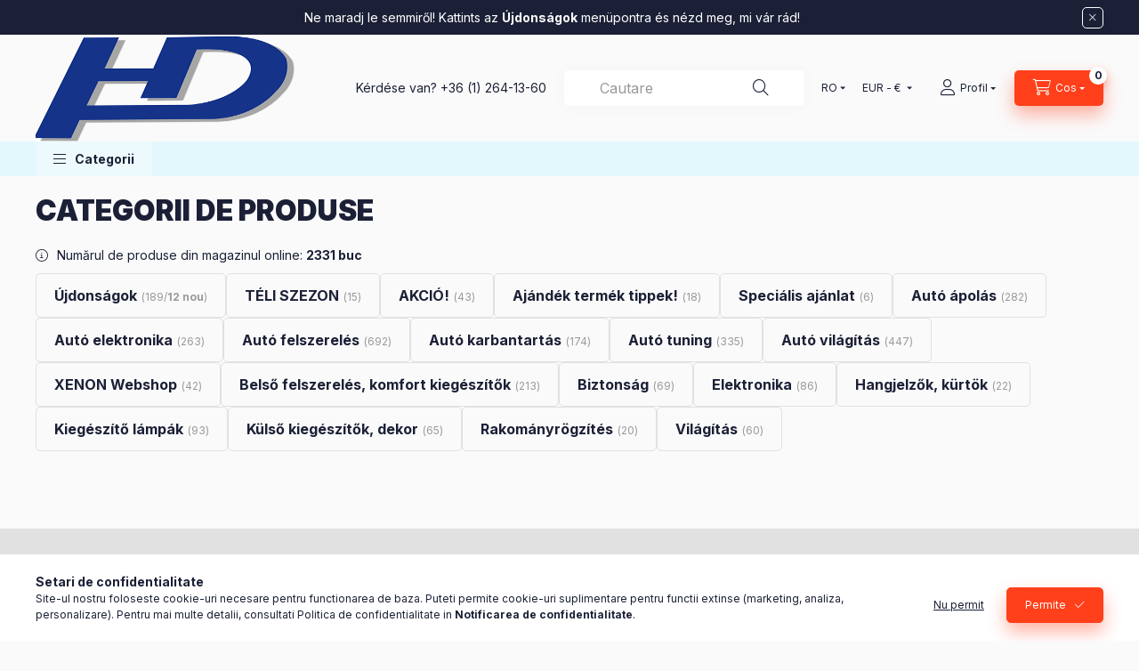

--- FILE ---
content_type: text/html; charset=UTF-8
request_url: https://www.hdeu.hu/ro/sct/0/
body_size: 20982
content:
<!DOCTYPE html>
<html lang="ro" class="js-ajax-filter-box-checking-force js-ajax-product-list-checking">
    <head>
        <meta charset="utf-8">
<meta name="description" content="Categorie principala, H-Drive Európa Kft.">
<meta name="robots" content="index, follow">
<meta http-equiv="X-UA-Compatible" content="IE=Edge">
<meta property="og:site_name" content="H-Drive Európa Kft." />
<meta property="og:title" content="Categorie principala - H-Drive Európa Kft.">
<meta property="og:description" content="Categorie principala, H-Drive Európa Kft.">
<meta property="og:type" content="website">
<meta property="og:url" content="https://www.hdeu.hu/ro/sct/0/">
<meta property="og:image" content="https://www.facebook.com/tr?id=364849207234351&ev=PageView&noscript=1">
<meta name="google-site-verification" content="HG2oqq2coh-IvbHo7DutjpUvbl0NHgyIizGnIEgYta8">
<meta name="mobile-web-app-capable" content="yes">
<meta name="apple-mobile-web-app-capable" content="yes">
<meta name="MobileOptimized" content="320">
<meta name="HandheldFriendly" content="true">

<title>Categorie principala - H-Drive Európa Kft.</title>


<script>
var service_type="shop";
var shop_url_main="https://www.hdeu.hu";
var actual_lang="ro";
var money_len="2";
var money_thousend=" ";
var money_dec=",";
var shop_id=11881;
var unas_design_url="https:"+"/"+"/"+"www.hdeu.hu"+"/"+"!common_design"+"/"+"base"+"/"+"002400"+"/";
var unas_design_code='002400';
var unas_base_design_code='2400';
var unas_design_ver=4;
var unas_design_subver=3;
var unas_shop_url='https://www.hdeu.hu/ro';
var responsive="yes";
var price_nullcut_disable=1;
var config_plus=new Array();
config_plus['product_tooltip']=1;
config_plus['cart_fly_id']="cart-box__fly-to-desktop";
config_plus['cart_redirect']=1;
config_plus['cart_refresh_force']="1";
config_plus['money_type']='€';
config_plus['money_type_display']='€';
config_plus['already_registered_email']=1;
config_plus['accessible_design']=true;
var lang_text=new Array();

var UNAS = UNAS || {};
UNAS.shop={"base_url":'https://www.hdeu.hu',"domain":'www.hdeu.hu',"username":'hdeu.unas.hu',"id":11881,"lang":'ro',"currency_type":'€',"currency_code":'EUR',"currency_rate":'0.00259762525099554',"currency_length":2,"base_currency_length":0,"canonical_url":'https://www.hdeu.hu/ro/sct/0/'};
UNAS.design={"code":'002400',"page":'cat'};
UNAS.api_auth="4459e0a66d84b1778152c1ca159b52a2";
UNAS.customer={"email":'',"id":0,"group_id":0,"without_registration":0};
UNAS.shop["only_private_customer_can_purchase"] = false;
 

UNAS.text = {
    "button_overlay_close": `Inchide`,
    "popup_window": `Fereastra pop-up`,
    "list": `lista`,
    "updating_in_progress": `Actualizare în curs`,
    "updated": `actualizat`,
    "is_opened": `deschis`,
    "is_closed": `Inchis`,
    "deleted": `șters`,
    "consent_granted": `consimtamant acordat`,
    "consent_rejected": `consimtamant respins`,
    "field_is_incorrect": `Camp nevalid`,
    "error_title": `Eroare!`,
    "product_variants": `variante de produs`,
    "product_added_to_cart": `Produsul a fost adaugat in cosul tau`,
    "product_added_to_cart_with_qty_problem": `Doar [qty_added_to_cart] [qty_unit] din produs a fost adaugat in cos`,
    "product_removed_from_cart": `Produs eliminat din cos`,
    "reg_title_name": `Nume`,
    "reg_title_company_name": `Numele companiei`,
    "number_of_items_in_cart": `Numar de articole in cos`,
    "cart_is_empty": `Cosul tau este gol`,
    "cart_updated": `Cos actualizat`
};


UNAS.text["delete_from_compare"]= `Elimina din comparatie`;
UNAS.text["comparison"]= `Compara`;

UNAS.text["delete_from_favourites"]= `Elimina din favorite`;
UNAS.text["add_to_favourites"]= `Adauga la favorite`;






window.lazySizesConfig=window.lazySizesConfig || {};
window.lazySizesConfig.loadMode=1;
window.lazySizesConfig.loadHidden=false;

window.dataLayer = window.dataLayer || [];
function gtag(){dataLayer.push(arguments)};
gtag('js', new Date());
</script>

<script src="https://www.hdeu.hu/!common_packages/jquery/jquery-3.2.1.js?mod_time=1690980617"></script>
<script src="https://www.hdeu.hu/!common_packages/jquery/plugins/migrate/migrate.js?mod_time=1690980618"></script>
<script src="https://www.hdeu.hu/!common_packages/jquery/plugins/autocomplete/autocomplete.js?mod_time=1751445028"></script>
<script src="https://www.hdeu.hu/!common_packages/jquery/plugins/tools/overlay/overlay.js?mod_time=1759904162"></script>
<script src="https://www.hdeu.hu/!common_packages/jquery/plugins/tools/toolbox/toolbox.expose.js?mod_time=1725517055"></script>
<script src="https://www.hdeu.hu/!common_packages/jquery/plugins/lazysizes/lazysizes.min.js?mod_time=1690980618"></script>
<script src="https://www.hdeu.hu/!common_packages/jquery/plugins/lazysizes/plugins/bgset/ls.bgset.min.js?mod_time=1753261540"></script>
<script src="https://www.hdeu.hu/!common_packages/jquery/own/shop_common/exploded/common.js?mod_time=1764831094"></script>
<script src="https://www.hdeu.hu/!common_packages/jquery/own/shop_common/exploded/common_overlay.js?mod_time=1759904162"></script>
<script src="https://www.hdeu.hu/!common_packages/jquery/own/shop_common/exploded/common_shop_popup.js?mod_time=1759904162"></script>
<script src="https://www.hdeu.hu/!common_packages/jquery/own/shop_common/exploded/function_accessibility_focus.js?mod_time=1759904162"></script>
<script src="https://www.hdeu.hu/!common_packages/jquery/own/shop_common/exploded/page_product_list.js?mod_time=1725525526"></script>
<script src="https://www.hdeu.hu/!common_packages/jquery/own/shop_common/exploded/function_favourites.js?mod_time=1725525526"></script>
<script src="https://www.hdeu.hu/!common_packages/jquery/own/shop_common/exploded/function_compare.js?mod_time=1751445028"></script>
<script src="https://www.hdeu.hu/!common_packages/jquery/own/shop_common/exploded/function_product_print.js?mod_time=1725525526"></script>
<script src="https://www.hdeu.hu/!common_packages/jquery/own/shop_common/exploded/function_param_filter.js?mod_time=1764233415"></script>
<script src="https://www.hdeu.hu/!common_packages/jquery/own/shop_common/exploded/function_infinite_scroll.js?mod_time=1759904162"></script>
<script src="https://www.hdeu.hu/!common_packages/jquery/own/shop_common/exploded/function_accessibility_status.js?mod_time=1764233415"></script>
<script src="https://www.hdeu.hu/!common_packages/jquery/plugins/hoverintent/hoverintent.js?mod_time=1690980618"></script>
<script src="https://www.hdeu.hu/!common_packages/jquery/own/shop_tooltip/shop_tooltip.js?mod_time=1759904162"></script>
<script src="https://www.hdeu.hu/!common_design/base/002400/main.js?mod_time=1764233415"></script>
<script src="https://www.hdeu.hu/!common_packages/jquery/plugins/flickity/v3/flickity.pkgd.min.js?mod_time=1759904162"></script>
<script src="https://www.hdeu.hu/!common_packages/jquery/plugins/toastr/toastr.min.js?mod_time=1690980618"></script>
<script src="https://www.hdeu.hu/!common_packages/jquery/plugins/tippy/popper-2.4.4.min.js?mod_time=1690980618"></script>
<script src="https://www.hdeu.hu/!common_packages/jquery/plugins/tippy/tippy-bundle.umd.min.js?mod_time=1690980618"></script>

<link href="https://www.hdeu.hu/temp/shop_11881_d2cedc0e1645b9b3d25e267d9c17b47e.css?mod_time=1768648009" rel="stylesheet" type="text/css">

<link href="https://www.hdeu.hu/ro/sct/0/" rel="canonical">
<link href="https://www.hdeu.hu/shop_ordered/11881/design_pic/favicon.ico" rel="shortcut icon">
<script>
        var google_consent=1;
    
        gtag('consent', 'default', {
           'ad_storage': 'denied',
           'ad_user_data': 'denied',
           'ad_personalization': 'denied',
           'analytics_storage': 'denied',
           'functionality_storage': 'denied',
           'personalization_storage': 'denied',
           'security_storage': 'granted'
        });

    
        gtag('consent', 'update', {
           'ad_storage': 'denied',
           'ad_user_data': 'denied',
           'ad_personalization': 'denied',
           'analytics_storage': 'denied',
           'functionality_storage': 'denied',
           'personalization_storage': 'denied',
           'security_storage': 'granted'
        });

        </script>
    <script async src="https://www.googletagmanager.com/gtag/js?id=UA-2779548-1"></script>    <script>
    gtag('config', 'UA-2779548-1');

        </script>
        <script>
    var google_analytics=1;

    		gtag("event", "view_category", { 'title':"Categorie principala",'non_interaction': true });
           </script>
       <script>
        var google_ads=1;

                gtag('event','remarketing', {
            'ecomm_pagetype': 'category'        });
            </script>
    
        <meta content="width=device-width, initial-scale=1.0" name="viewport" />
        <link rel="preconnect" href="https://fonts.gstatic.com">
        <link rel="preload" href="https://fonts.googleapis.com/css2?family=Inter:wght@400;700;900&display=swap" as="style" />
        <link rel="stylesheet" href="https://fonts.googleapis.com/css2?family=Inter:wght@400;700;900&display=swap" media="print" onload="this.media='all'">
        <noscript>
            <link rel="stylesheet" href="https://fonts.googleapis.com/css2?family=Inter:wght@400;700;900&display=swap" />
        </noscript>
        <link rel="preload" href="https://www.hdeu.hu/!common_design/own/fonts/2400/customicons/custom-icons.css" as="style">
        <link rel="stylesheet" href="https://www.hdeu.hu/!common_design/own/fonts/2400/customicons/custom-icons.css" media="print" onload="this.media='all'">
        <noscript>
            <link rel="stylesheet" href="https://www.hdeu.hu/!common_design/own/fonts/2400/customicons/custom-icons.css" />
        </noscript>
        
        
        
        
        

        
        
        
                
        
        
        
        
        
        
        
        
        
                
        
    </head>


                
                
    
    
    
    
    
    
    
    
    
    
                     
    
    
    
    
    <body class='design_ver4 design_subver1 design_subver2 design_subver3' id="ud_shop_cat">
    
    <div id="image_to_cart" style="display:none; position:absolute; z-index:100000;"></div>
<div class="overlay_common overlay_warning" id="overlay_cart_add"></div>
<script>$(document).ready(function(){ overlay_init("cart_add",{"onBeforeLoad":false}); });</script>
<div class="overlay_common overlay_dialog" id="overlay_save_filter"></div>
<script>$(document).ready(function(){ overlay_init("save_filter",{"closeOnEsc":true,"closeOnClick":true}); });</script>
<div id="overlay_login_outer"></div>	
	<script>
	$(document).ready(function(){
	    var login_redir_init="";

		$("#overlay_login_outer").overlay({
			onBeforeLoad: function() {
                var login_redir_temp=login_redir_init;
                if (login_redir_act!="") {
                    login_redir_temp=login_redir_act;
                    login_redir_act="";
                }

									$.ajax({
						type: "GET",
						async: true,
						url: "https://www.hdeu.hu/shop_ajax/ajax_popup_login.php",
						data: {
							shop_id:"11881",
							lang_master:"ro",
                            login_redir:login_redir_temp,
							explicit:"ok",
							get_ajax:"1"
						},
						success: function(data){
							$("#overlay_login_outer").html(data);
							if (unas_design_ver >= 5) $("#overlay_login_outer").modal('show');
							$('#overlay_login1 input[name=shop_pass_login]').keypress(function(e) {
								var code = e.keyCode ? e.keyCode : e.which;
								if(code.toString() == 13) {		
									document.form_login_overlay.submit();		
								}	
							});	
						}
					});
								},
			top: 50,
			mask: {
	color: "#000000",
	loadSpeed: 200,
	maskId: "exposeMaskOverlay",
	opacity: 0.7
},
			closeOnClick: (config_plus['overlay_close_on_click_forced'] === 1),
			onClose: function(event, overlayIndex) {
				$("#login_redir").val("");
			},
			load: false
		});
		
			});
	function overlay_login() {
		$(document).ready(function(){
			$("#overlay_login_outer").overlay().load();
		});
	}
	function overlay_login_remind() {
        if (unas_design_ver >= 5) {
            $("#overlay_remind").overlay().load();
        } else {
            $(document).ready(function () {
                $("#overlay_login_outer").overlay().close();
                setTimeout('$("#overlay_remind").overlay().load();', 250);
            });
        }
	}

    var login_redir_act="";
    function overlay_login_redir(redir) {
        login_redir_act=redir;
        $("#overlay_login_outer").overlay().load();
    }
	</script>  
	<div class="overlay_common overlay_info" id="overlay_remind"></div>
<script>$(document).ready(function(){ overlay_init("remind",[]); });</script>

	<script>
    	function overlay_login_error_remind() {
		$(document).ready(function(){
			load_login=0;
			$("#overlay_error").overlay().close();
			setTimeout('$("#overlay_remind").overlay().load();', 250);	
		});
	}
	</script>  
	<div class="overlay_common overlay_info" id="overlay_newsletter"></div>
<script>$(document).ready(function(){ overlay_init("newsletter",[]); });</script>

<script>
function overlay_newsletter() {
    $(document).ready(function(){
        $("#overlay_newsletter").overlay().load();
    });
}
</script>
<div class="overlay_common overlay_error" id="overlay_script"></div>
<script>$(document).ready(function(){ overlay_init("script",[]); });</script>
    <script>
    $(document).ready(function() {
        $.ajax({
            type: "GET",
            url: "https://www.hdeu.hu/shop_ajax/ajax_stat.php",
            data: {master_shop_id:"11881",get_ajax:"1"}
        });
    });
    </script>
    

    
    <div id="container" class="page_shop_cat_0 readmore-v2
 filter-not-exists filter-box-in-dropdown nav-position-bottom header-will-fixed fixed-cart-on-artdet">
                        <div class="js-element nanobar js-nanobar" data-element-name="header_text_section_1" role="region" aria-label="nanobar">
        <div class="container">
            <div class="header_text_section_1 nanobar__inner">
                                    <p>Ne maradj le semmiről! Kattints az <strong data-start="37" data-end="51">Újdonságok</strong> menüpontra és nézd meg, mi vár rád!</p>
                                <button type="button" class="btn btn-close nanobar__btn-close" onclick="closeNanobar(this,'header_text_section_1_hide','session','--nanobar-height');" aria-label="Inchide" title="Inchide"></button>
            </div>
        </div>
    </div>
    <script>
        window.addEventListener("DOMContentLoaded", function() {
            root.style.setProperty('--nanobar-height', getHeight($(".js-nanobar")) + "px");
        });
    </script>
    
                        <header class="header header--mobile py-3 px-4 d-flex justify-content-center d-sm-none position-relative has-tel">
                <div id="header_logo_img2" class="js-element header_logo logo" data-element-name="header_logo">
        <div class="header_logo-img-container">
            <div class="header_logo-img-wrapper">
                                                <a class="has-img" href="https://www.hdeu.hu/ro/">                    <picture>
                                                <source srcset="https://www.hdeu.hu/!common_design/custom/hdeu.unas.hu/element/layout_hu_header_logo-400x120_1_default.png?time=1742805661 1x, https://www.hdeu.hu/!common_design/custom/hdeu.unas.hu/element/layout_hu_header_logo-400x120_1_default_retina.png?time=1742805661 2x" />
                        <img                              width="300" height="217"
                                                          src="https://www.hdeu.hu/!common_design/custom/hdeu.unas.hu/element/layout_hu_header_logo-400x120_1_default.png?time=1742805661"                             
                             alt="H-Drive Európa Kft.                        "/>
                    </picture>
                    </a>                                        </div>
        </div>
    </div>

                        <div class="js-element header_text_section_2 d-sm-none" data-element-name="header_text_section_2">
            <div class="header_text_section_2-slide slide-1"><p>Kérdése van? <a href='tel:+3612641360'>+36 (1) 264-13-60</a></p></div>
    </div>

        
        </header>
        <header id="header--desktop" class="header header--desktop d-none d-sm-block js-header js-header-fixed">
            <div class="header-inner js-header-inner">
                <div class="header__top">
                    <div class="container">
                        <div class="header__top-inner">
                            <div class="row no-gutters gutters-md-10 justify-content-center align-items-center">
                                <div class="header__top-left col col-xl-auto">
                                    <div class="header__left-inner d-flex align-items-center">
                                                                                <div class="nav-link--products-placeholder-on-fixed-header burger btn">
                                            <span class="burger__lines">
                                                <span class="burger__line"></span>
                                                <span class="burger__line"></span>
                                                <span class="burger__line"></span>
                                            </span>
                                            <span class="burger__text dropdown__btn-text">
                                                Categorii
                                            </span>
                                        </div>
                                        <button type="button" class="hamburger-box__dropdown-btn burger btn dropdown__btn d-lg-none" id="hamburger-box__dropdown-btn2"
                                                aria-label="Categorii" aria-haspopup="dialog" aria-expanded="false" aria-controls="hamburger-box__dropdown"
                                                data-btn-for="#hamburger-box__dropdown"
                                        >
                                            <span class="burger__lines">
                                              <span class="burger__line"></span>
                                              <span class="burger__line"></span>
                                              <span class="burger__line"></span>
                                            </span>
                                            <span class="burger__text dropdown__btn-text">
                                              Categorii
                                            </span>
                                        </button>
                                                                                    <div id="header_logo_img" class="js-element header_logo logo" data-element-name="header_logo">
        <div class="header_logo-img-container">
            <div class="header_logo-img-wrapper">
                                                <a class="has-img" href="https://www.hdeu.hu/ro/">                    <picture>
                                                <source srcset="https://www.hdeu.hu/!common_design/custom/hdeu.unas.hu/element/layout_hu_header_logo-400x120_1_default.png?time=1742805661 1x, https://www.hdeu.hu/!common_design/custom/hdeu.unas.hu/element/layout_hu_header_logo-400x120_1_default_retina.png?time=1742805661 2x" />
                        <img                              width="300" height="217"
                                                          src="https://www.hdeu.hu/!common_design/custom/hdeu.unas.hu/element/layout_hu_header_logo-400x120_1_default.png?time=1742805661"                             
                             alt="H-Drive Európa Kft.                        "/>
                    </picture>
                    </a>                                        </div>
        </div>
    </div>

                                        <div class="js-element header_text_section_2" data-element-name="header_text_section_2">
            <div class="header_text_section_2-slide slide-1"><p>Kérdése van? <a href='tel:+3612641360'>+36 (1) 264-13-60</a></p></div>
    </div>

                                    </div>
                                </div>
                                <div class="header__top-right col-auto col-xl d-flex justify-content-end align-items-center">
                                    <button class="search-box__dropdown-btn btn dropdown__btn d-xl-none" id="#search-box__dropdown-btn2"
                                            aria-label="Cautare" aria-haspopup="dialog" aria-expanded="false" aria-controls="search-box__dropdown2"
                                            type="button" data-btn-for="#search-box__dropdown2"
                                    >
                                        <span class="search-box__dropdown-btn-icon dropdown__btn-icon icon--search"></span>
                                        <span class="search-box__text dropdown__btn-text">Cautare</span>
                                    </button>
                                    <div class="search-box__dropdown dropdown__content dropdown__content-till-lg" id="search-box__dropdown2" data-content-for="#search-box__dropdown-btn2" data-content-direction="full">
                                        <span class="dropdown__caret"></span>
                                        <button class="dropdown__btn-close search-box__dropdown__btn-close btn btn-close" type="button" aria-label="Inchide"></button>
                                        <div class="dropdown__content-inner search-box__inner position-relative js-search browser-is-chrome"
     id="box_search_content2">
    <form name="form_include_search2" id="form_include_search2" action="https://www.hdeu.hu/ro/shop_search.php" method="get">
    <div class="search-box__form-inner d-flex flex-column">
        <div class="form-group box-search-group mb-0 js-search-smart-insert-after-here">
            <input data-stay-visible-breakpoint="1280" id="box_search_input2" class="search-box__input ac_input js-search-input form-control"
                   name="search" pattern=".{3,100}" aria-label="Cautare" title="Introduceti un termen de cautare mai lung."
                   placeholder="Cautare" type="search" maxlength="100" autocomplete="off" required                   role="combobox" aria-autocomplete="list" aria-expanded="false"
                                      aria-controls="autocomplete-categories autocomplete-products"
                               >
            <div class="search-box__search-btn-outer input-group-append" title="Cautare">
                <button class="btn search-box__search-btn" aria-label="Cautare">
                    <span class="search-box__search-btn-icon icon--search"></span>
                </button>
            </div>
            <div class="search__loading">
                <div class="loading-spinner--small"></div>
            </div>
        </div>
        <div class="ac_results2">
            <span class="ac_result__caret"></span>
        </div>
    </div>
    </form>
</div>

                                    </div>
                                                                        <div class="lang-and-money__wrapper align-self-center d-none d-lg-flex">
                                                        <div class="lang-box-desktop flex-shrink-0">
        <div class="lang-select-group form-group form-select-group form-select-group-sm mb-0">
            <select class="form-control form-control-sm border-0 lang-select" aria-label="Schimba limba" name="change_lang" id="box_lang_select_desktop" onchange="location.href='https://www.hdeu.hu'+this.value">
                                <option value="/sct/0/">HU</option>
                                <option value="/en/sct/0/">EN</option>
                                <option value="/ro/sct/0/" selected="selected">RO</option>
                            </select>
        </div>
    </div>
    
    
        <div class="currency-box-mobile">
    <form action="https://www.hdeu.hu/ro/shop_moneychange.php" name="form_moneychange" method="post"><input name="file_back" type="hidden" value="/ro/sct/0/">
    <div class="currency-select-group form-group form-select-group form-select-group-sm mb-0">
        <select class="form-control form-control-sm border-0 money-select" aria-label="Schimba moneda" name="session_money_select" id="session_money_select" onchange="document.form_moneychange.submit();">
            <option value="-1">Ft (HUF)</option>
                        <option value="0" selected="selected">EUR - €</option>
                    </select>
    </div>
    </form>
</div>


    
                                    </div>
                                    <button class="lang-and-money__dropdown-btn btn dropdown__btn d-lg-none"
                                            aria-label="Schimba limba si moneda" aria-haspopup="dialog" aria-expanded="false" aria-controls="lang-and-money__dropdown"
                                            type="button" data-btn-for="#lang-and-money__dropdown"
                                    >
                                        <span class="lang-and-money__dropdown-btn-icon dropdown__btn-icon icon--globe"></span>
                                    </button>
                                                                                <button class="profile__dropdown-btn js-profile-btn btn dropdown__btn" id="profile__dropdown-btn2" type="button"
            data-orders="https://www.hdeu.hu/ro/shop_order_track.php" data-btn-for="#profile__dropdown"
            aria-label="Profil" aria-haspopup="dialog" aria-expanded="false" aria-controls="profile__dropdown"
    >
        <span class="profile__dropdown-btn-icon dropdown__btn-icon icon--user"></span>
        <span class="profile__text dropdown__btn-text">Profil</span>
            </button>
    
    
                                    <button id="cart-box__fly-to-desktop" class="cart-box__dropdown-btn btn dropdown__btn js-cart-box-loaded-by-ajax"
                                            aria-label="Vezi cosul" aria-describedby="box_cart_content" aria-haspopup="dialog" aria-expanded="false" aria-controls="cart-box__dropdown"
                                            type="button" data-btn-for="#cart-box__dropdown"                                    >
                                        <span class="cart-box__dropdown-btn-icon dropdown__btn-icon icon--cart"></span>
                                        <span class="cart-box__text dropdown__btn-text">Cos</span>
                                        <span class="bubble cart-box__bubble">-</span>
                                    </button>
                                </div>
                            </div>
                        </div>
                    </div>
                </div>
                                <div class="header__bottom">
                    <div class="container">
                        <nav class="navbar d-none d-lg-flex navbar-expand navbar-light align-items-stretch">
                                                        <ul id="nav--cat" class="nav nav--cat js-navbar-nav">
                                <li class="nav-item dropdown nav--main nav-item--products">
                                    <a class="nav-link nav-link--products burger d-lg-flex" href="#" onclick="event.preventDefault();" role="button" data-text="Categorii" data-toggle="dropdown"
                                       aria-label="Categorii" aria-haspopup="dialog" aria-controls="dropdown-cat"
                                        aria-expanded="false"                                    >
                                        <span class="burger__lines">
                                            <span class="burger__line"></span>
                                            <span class="burger__line"></span>
                                            <span class="burger__line"></span>
                                        </span>
                                        <span class="burger__text dropdown__btn-text">
                                            Categorii
                                        </span>
                                    </a>
                                    <div id="dropdown-cat" class="dropdown-menu d-none d-block clearfix dropdown--cat with-auto-breaking-megasubmenu dropdown--level-0">
                                                    <ul class="nav-list--0" aria-label="Categorii">
            <li id="nav-item-998984" class="nav-item js-nav-item-998984">
                        <a class="nav-link"
               aria-label="Újdonságok categorie"
                href="https://www.hdeu.hu/ro/spl/998984/Ujdonsagok"            >
                                            <span class="nav-link__text">
                    Újdonságok                </span>
            </a>
                    </li>
            <li id="nav-item-462712" class="nav-item js-nav-item-462712">
                        <a class="nav-link"
               aria-label="TÉLI SZEZON categorie"
                href="https://www.hdeu.hu/ro/spl/462712/TELI-SZEZON"            >
                                            <span class="nav-link__text">
                    TÉLI SZEZON                </span>
            </a>
                    </li>
            <li id="nav-item-587231" class="nav-item js-nav-item-587231">
                        <a class="nav-link"
               aria-label="AKCIÓ! categorie"
                href="https://www.hdeu.hu/ro/spl/587231/AKCIO"            >
                                            <span class="nav-link__text">
                    AKCIÓ!                </span>
            </a>
                    </li>
            <li id="nav-item-185270" class="nav-item js-nav-item-185270">
                        <a class="nav-link"
               aria-label="Ajándék termék tippek! categorie"
                href="https://www.hdeu.hu/ro/spl/185270/Ajandek-termek-tippek"            >
                                            <span class="nav-link__text">
                    Ajándék termék tippek!                </span>
            </a>
                    </li>
            <li id="nav-item-480076" class="nav-item dropdown js-nav-item-480076">
                        <a class="nav-link"
               aria-label="Speciális ajánlat categorie"
                href="#" role="button" data-toggle="dropdown" aria-haspopup="true" aria-expanded="false" onclick="handleSub('480076','https://www.hdeu.hu/shop_ajax/ajax_box_cat.php?get_ajax=1&type=layout&change_lang=ro&level=1&key=480076&box_var_name=shop_cat&box_var_layout_cache=1&box_var_expand_cache=yes&box_var_expand_cache_name=desktop&box_var_layout_level0=0&box_var_layout_level1=1&box_var_layout=2&box_var_ajax=1&box_var_section=content&box_var_highlight=yes&box_var_type=expand&box_var_div=no');return false;"            >
                                            <span class="nav-link__text">
                    Speciális ajánlat                </span>
            </a>
                        <div class="megasubmenu dropdown-menu">
                <div class="megasubmenu__sticky-content">
                    <div class="loading-spinner"></div>
                </div>
                            </div>
                    </li>
            <li id="nav-item-848493" class="nav-item dropdown js-nav-item-848493">
                        <a class="nav-link"
               aria-label="Autó ápolás categorie"
                href="#" role="button" data-toggle="dropdown" aria-haspopup="true" aria-expanded="false" onclick="handleSub('848493','https://www.hdeu.hu/shop_ajax/ajax_box_cat.php?get_ajax=1&type=layout&change_lang=ro&level=1&key=848493&box_var_name=shop_cat&box_var_layout_cache=1&box_var_expand_cache=yes&box_var_expand_cache_name=desktop&box_var_layout_level0=0&box_var_layout_level1=1&box_var_layout=2&box_var_ajax=1&box_var_section=content&box_var_highlight=yes&box_var_type=expand&box_var_div=no');return false;"            >
                                            <span class="nav-link__text">
                    Autó ápolás                </span>
            </a>
                        <div class="megasubmenu dropdown-menu">
                <div class="megasubmenu__sticky-content">
                    <div class="loading-spinner"></div>
                </div>
                            </div>
                    </li>
            <li id="nav-item-582399" class="nav-item dropdown js-nav-item-582399">
                        <a class="nav-link"
               aria-label="Autó elektronika categorie"
                href="#" role="button" data-toggle="dropdown" aria-haspopup="true" aria-expanded="false" onclick="handleSub('582399','https://www.hdeu.hu/shop_ajax/ajax_box_cat.php?get_ajax=1&type=layout&change_lang=ro&level=1&key=582399&box_var_name=shop_cat&box_var_layout_cache=1&box_var_expand_cache=yes&box_var_expand_cache_name=desktop&box_var_layout_level0=0&box_var_layout_level1=1&box_var_layout=2&box_var_ajax=1&box_var_section=content&box_var_highlight=yes&box_var_type=expand&box_var_div=no');return false;"            >
                                            <span class="nav-link__text">
                    Autó elektronika                </span>
            </a>
                        <div class="megasubmenu dropdown-menu">
                <div class="megasubmenu__sticky-content">
                    <div class="loading-spinner"></div>
                </div>
                            </div>
                    </li>
            <li id="nav-item-622508" class="nav-item dropdown js-nav-item-622508">
                        <a class="nav-link"
               aria-label="Autó felszerelés categorie"
                href="#" role="button" data-toggle="dropdown" aria-haspopup="true" aria-expanded="false" onclick="handleSub('622508','https://www.hdeu.hu/shop_ajax/ajax_box_cat.php?get_ajax=1&type=layout&change_lang=ro&level=1&key=622508&box_var_name=shop_cat&box_var_layout_cache=1&box_var_expand_cache=yes&box_var_expand_cache_name=desktop&box_var_layout_level0=0&box_var_layout_level1=1&box_var_layout=2&box_var_ajax=1&box_var_section=content&box_var_highlight=yes&box_var_type=expand&box_var_div=no');return false;"            >
                                            <span class="nav-link__text">
                    Autó felszerelés                </span>
            </a>
                        <div class="megasubmenu dropdown-menu">
                <div class="megasubmenu__sticky-content">
                    <div class="loading-spinner"></div>
                </div>
                            </div>
                    </li>
            <li id="nav-item-968753" class="nav-item dropdown js-nav-item-968753">
                        <a class="nav-link"
               aria-label="Autó karbantartás categorie"
                href="#" role="button" data-toggle="dropdown" aria-haspopup="true" aria-expanded="false" onclick="handleSub('968753','https://www.hdeu.hu/shop_ajax/ajax_box_cat.php?get_ajax=1&type=layout&change_lang=ro&level=1&key=968753&box_var_name=shop_cat&box_var_layout_cache=1&box_var_expand_cache=yes&box_var_expand_cache_name=desktop&box_var_layout_level0=0&box_var_layout_level1=1&box_var_layout=2&box_var_ajax=1&box_var_section=content&box_var_highlight=yes&box_var_type=expand&box_var_div=no');return false;"            >
                                            <span class="nav-link__text">
                    Autó karbantartás                </span>
            </a>
                        <div class="megasubmenu dropdown-menu">
                <div class="megasubmenu__sticky-content">
                    <div class="loading-spinner"></div>
                </div>
                            </div>
                    </li>
            <li id="nav-item-339330" class="nav-item dropdown js-nav-item-339330">
                        <a class="nav-link"
               aria-label="Autó tuning categorie"
                href="#" role="button" data-toggle="dropdown" aria-haspopup="true" aria-expanded="false" onclick="handleSub('339330','https://www.hdeu.hu/shop_ajax/ajax_box_cat.php?get_ajax=1&type=layout&change_lang=ro&level=1&key=339330&box_var_name=shop_cat&box_var_layout_cache=1&box_var_expand_cache=yes&box_var_expand_cache_name=desktop&box_var_layout_level0=0&box_var_layout_level1=1&box_var_layout=2&box_var_ajax=1&box_var_section=content&box_var_highlight=yes&box_var_type=expand&box_var_div=no');return false;"            >
                                            <span class="nav-link__text">
                    Autó tuning                </span>
            </a>
                        <div class="megasubmenu dropdown-menu">
                <div class="megasubmenu__sticky-content">
                    <div class="loading-spinner"></div>
                </div>
                            </div>
                    </li>
            <li id="nav-item-575310" class="nav-item dropdown js-nav-item-575310">
                        <a class="nav-link"
               aria-label="Autó világítás categorie"
                href="#" role="button" data-toggle="dropdown" aria-haspopup="true" aria-expanded="false" onclick="handleSub('575310','https://www.hdeu.hu/shop_ajax/ajax_box_cat.php?get_ajax=1&type=layout&change_lang=ro&level=1&key=575310&box_var_name=shop_cat&box_var_layout_cache=1&box_var_expand_cache=yes&box_var_expand_cache_name=desktop&box_var_layout_level0=0&box_var_layout_level1=1&box_var_layout=2&box_var_ajax=1&box_var_section=content&box_var_highlight=yes&box_var_type=expand&box_var_div=no');return false;"            >
                                            <span class="nav-link__text">
                    Autó világítás                </span>
            </a>
                        <div class="megasubmenu dropdown-menu">
                <div class="megasubmenu__sticky-content">
                    <div class="loading-spinner"></div>
                </div>
                            </div>
                    </li>
            <li id="nav-item-173170" class="nav-item dropdown js-nav-item-173170">
                        <a class="nav-link"
               aria-label="XENON Webshop categorie"
                href="#" role="button" data-toggle="dropdown" aria-haspopup="true" aria-expanded="false" onclick="handleSub('173170','https://www.hdeu.hu/shop_ajax/ajax_box_cat.php?get_ajax=1&type=layout&change_lang=ro&level=1&key=173170&box_var_name=shop_cat&box_var_layout_cache=1&box_var_expand_cache=yes&box_var_expand_cache_name=desktop&box_var_layout_level0=0&box_var_layout_level1=1&box_var_layout=2&box_var_ajax=1&box_var_section=content&box_var_highlight=yes&box_var_type=expand&box_var_div=no');return false;"            >
                                            <span class="nav-link__text">
                    XENON Webshop                </span>
            </a>
                        <div class="megasubmenu dropdown-menu">
                <div class="megasubmenu__sticky-content">
                    <div class="loading-spinner"></div>
                </div>
                            </div>
                    </li>
            <li id="nav-item-944084" class="nav-item dropdown js-nav-item-944084">
                        <a class="nav-link"
               aria-label="Belső felszerelés, komfort kiegészítők categorie"
                href="#" role="button" data-toggle="dropdown" aria-haspopup="true" aria-expanded="false" onclick="handleSub('944084','https://www.hdeu.hu/shop_ajax/ajax_box_cat.php?get_ajax=1&type=layout&change_lang=ro&level=1&key=944084&box_var_name=shop_cat&box_var_layout_cache=1&box_var_expand_cache=yes&box_var_expand_cache_name=desktop&box_var_layout_level0=0&box_var_layout_level1=1&box_var_layout=2&box_var_ajax=1&box_var_section=content&box_var_highlight=yes&box_var_type=expand&box_var_div=no');return false;"            >
                                            <span class="nav-link__text">
                    Belső felszerelés, komfort kiegészítők                </span>
            </a>
                        <div class="megasubmenu dropdown-menu">
                <div class="megasubmenu__sticky-content">
                    <div class="loading-spinner"></div>
                </div>
                            </div>
                    </li>
            <li id="nav-item-879408" class="nav-item dropdown js-nav-item-879408">
                        <a class="nav-link"
               aria-label="Biztonság categorie"
                href="#" role="button" data-toggle="dropdown" aria-haspopup="true" aria-expanded="false" onclick="handleSub('879408','https://www.hdeu.hu/shop_ajax/ajax_box_cat.php?get_ajax=1&type=layout&change_lang=ro&level=1&key=879408&box_var_name=shop_cat&box_var_layout_cache=1&box_var_expand_cache=yes&box_var_expand_cache_name=desktop&box_var_layout_level0=0&box_var_layout_level1=1&box_var_layout=2&box_var_ajax=1&box_var_section=content&box_var_highlight=yes&box_var_type=expand&box_var_div=no');return false;"            >
                                            <span class="nav-link__text">
                    Biztonság                </span>
            </a>
                        <div class="megasubmenu dropdown-menu">
                <div class="megasubmenu__sticky-content">
                    <div class="loading-spinner"></div>
                </div>
                            </div>
                    </li>
            <li id="nav-item-638397" class="nav-item dropdown js-nav-item-638397">
                        <a class="nav-link"
               aria-label="Elektronika categorie"
                href="#" role="button" data-toggle="dropdown" aria-haspopup="true" aria-expanded="false" onclick="handleSub('638397','https://www.hdeu.hu/shop_ajax/ajax_box_cat.php?get_ajax=1&type=layout&change_lang=ro&level=1&key=638397&box_var_name=shop_cat&box_var_layout_cache=1&box_var_expand_cache=yes&box_var_expand_cache_name=desktop&box_var_layout_level0=0&box_var_layout_level1=1&box_var_layout=2&box_var_ajax=1&box_var_section=content&box_var_highlight=yes&box_var_type=expand&box_var_div=no');return false;"            >
                                            <span class="nav-link__text">
                    Elektronika                </span>
            </a>
                        <div class="megasubmenu dropdown-menu">
                <div class="megasubmenu__sticky-content">
                    <div class="loading-spinner"></div>
                </div>
                            </div>
                    </li>
            <li id="nav-item-780276" class="nav-item dropdown js-nav-item-780276">
                        <a class="nav-link"
               aria-label="Hangjelzők, kürtök categorie"
                href="#" role="button" data-toggle="dropdown" aria-haspopup="true" aria-expanded="false" onclick="handleSub('780276','https://www.hdeu.hu/shop_ajax/ajax_box_cat.php?get_ajax=1&type=layout&change_lang=ro&level=1&key=780276&box_var_name=shop_cat&box_var_layout_cache=1&box_var_expand_cache=yes&box_var_expand_cache_name=desktop&box_var_layout_level0=0&box_var_layout_level1=1&box_var_layout=2&box_var_ajax=1&box_var_section=content&box_var_highlight=yes&box_var_type=expand&box_var_div=no');return false;"            >
                                            <span class="nav-link__text">
                    Hangjelzők, kürtök                </span>
            </a>
                        <div class="megasubmenu dropdown-menu">
                <div class="megasubmenu__sticky-content">
                    <div class="loading-spinner"></div>
                </div>
                            </div>
                    </li>
            <li id="nav-item-221986" class="nav-item dropdown js-nav-item-221986">
                        <a class="nav-link"
               aria-label="Kiegészítő lámpák categorie"
                href="#" role="button" data-toggle="dropdown" aria-haspopup="true" aria-expanded="false" onclick="handleSub('221986','https://www.hdeu.hu/shop_ajax/ajax_box_cat.php?get_ajax=1&type=layout&change_lang=ro&level=1&key=221986&box_var_name=shop_cat&box_var_layout_cache=1&box_var_expand_cache=yes&box_var_expand_cache_name=desktop&box_var_layout_level0=0&box_var_layout_level1=1&box_var_layout=2&box_var_ajax=1&box_var_section=content&box_var_highlight=yes&box_var_type=expand&box_var_div=no');return false;"            >
                                            <span class="nav-link__text">
                    Kiegészítő lámpák                </span>
            </a>
                        <div class="megasubmenu dropdown-menu">
                <div class="megasubmenu__sticky-content">
                    <div class="loading-spinner"></div>
                </div>
                            </div>
                    </li>
            <li id="nav-item-678551" class="nav-item dropdown js-nav-item-678551">
                        <a class="nav-link"
               aria-label="Külső kiegészítők, dekor categorie"
                href="#" role="button" data-toggle="dropdown" aria-haspopup="true" aria-expanded="false" onclick="handleSub('678551','https://www.hdeu.hu/shop_ajax/ajax_box_cat.php?get_ajax=1&type=layout&change_lang=ro&level=1&key=678551&box_var_name=shop_cat&box_var_layout_cache=1&box_var_expand_cache=yes&box_var_expand_cache_name=desktop&box_var_layout_level0=0&box_var_layout_level1=1&box_var_layout=2&box_var_ajax=1&box_var_section=content&box_var_highlight=yes&box_var_type=expand&box_var_div=no');return false;"            >
                                            <span class="nav-link__text">
                    Külső kiegészítők, dekor                </span>
            </a>
                        <div class="megasubmenu dropdown-menu">
                <div class="megasubmenu__sticky-content">
                    <div class="loading-spinner"></div>
                </div>
                            </div>
                    </li>
            <li id="nav-item-331015" class="nav-item dropdown js-nav-item-331015">
                        <a class="nav-link"
               aria-label="Rakományrögzítés  categorie"
                href="#" role="button" data-toggle="dropdown" aria-haspopup="true" aria-expanded="false" onclick="handleSub('331015','https://www.hdeu.hu/shop_ajax/ajax_box_cat.php?get_ajax=1&type=layout&change_lang=ro&level=1&key=331015&box_var_name=shop_cat&box_var_layout_cache=1&box_var_expand_cache=yes&box_var_expand_cache_name=desktop&box_var_layout_level0=0&box_var_layout_level1=1&box_var_layout=2&box_var_ajax=1&box_var_section=content&box_var_highlight=yes&box_var_type=expand&box_var_div=no');return false;"            >
                                            <span class="nav-link__text">
                    Rakományrögzítés                 </span>
            </a>
                        <div class="megasubmenu dropdown-menu">
                <div class="megasubmenu__sticky-content">
                    <div class="loading-spinner"></div>
                </div>
                            </div>
                    </li>
            <li id="nav-item-158114" class="nav-item dropdown js-nav-item-158114">
                        <a class="nav-link"
               aria-label="Világítás categorie"
                href="#" role="button" data-toggle="dropdown" aria-haspopup="true" aria-expanded="false" onclick="handleSub('158114','https://www.hdeu.hu/shop_ajax/ajax_box_cat.php?get_ajax=1&type=layout&change_lang=ro&level=1&key=158114&box_var_name=shop_cat&box_var_layout_cache=1&box_var_expand_cache=yes&box_var_expand_cache_name=desktop&box_var_layout_level0=0&box_var_layout_level1=1&box_var_layout=2&box_var_ajax=1&box_var_section=content&box_var_highlight=yes&box_var_type=expand&box_var_div=no');return false;"            >
                                            <span class="nav-link__text">
                    Világítás                </span>
            </a>
                        <div class="megasubmenu dropdown-menu">
                <div class="megasubmenu__sticky-content">
                    <div class="loading-spinner"></div>
                </div>
                            </div>
                    </li>
        </ul>

    
                                    </div>
                                </li>
                            </ul>
                                                                                </nav>
                        <script>
    let addOverflowHidden = function() {
        $('.hamburger-box__dropdown-inner').addClass('overflow-hidden');
    }
    function scrollToBreadcrumb() {
        scrollToElement({ element: '.nav-list-breadcrumb', offset: getVisibleDistanceTillHeaderBottom(), scrollIn: '.hamburger-box__dropdown-inner', container: '.hamburger-box__dropdown-inner', duration: 0, callback: addOverflowHidden });
    }

    function setHamburgerBoxHeight(height) {
        $('.hamburger-box__dropdown').css('height', height + 80);
    }

    let mobileMenuScrollData = [];

    function handleSub2(thisOpenBtn, id, ajaxUrl) {
        let navItem = $('#nav-item-'+id+'--m');
        let openBtn = $(thisOpenBtn);
        let $thisScrollableNavList = navItem.closest('.nav-list-mobile');
        let thisNavListLevel = $thisScrollableNavList.data("level");

        if ( thisNavListLevel == 0 ) {
            $thisScrollableNavList = navItem.closest('.hamburger-box__dropdown-inner');
        }
        mobileMenuScrollData["level_" + thisNavListLevel + "_position"] = $thisScrollableNavList.scrollTop();
        mobileMenuScrollData["level_" + thisNavListLevel + "_element"] = $thisScrollableNavList;

        if (!navItem.hasClass('ajax-loading')) {
            if (catSubOpen2(openBtn, navItem)) {
                if (ajaxUrl) {
                    if (!navItem.hasClass('ajax-loaded')) {
                        catSubLoad2(navItem, ajaxUrl);
                    } else {
                        scrollToBreadcrumb();
                    }
                } else {
                    scrollToBreadcrumb();
                }
            }
        }
    }
    function catSubOpen2(openBtn,navItem) {
        let thisSubMenu = navItem.find('.nav-list-menu--sub').first();
        let thisParentMenu = navItem.closest('.nav-list-menu');
        thisParentMenu.addClass('hidden');

        if (navItem.hasClass('show')) {
            openBtn.attr('aria-expanded','false');
            navItem.removeClass('show');
            thisSubMenu.removeClass('show');
        } else {
            openBtn.attr('aria-expanded','true');
            navItem.addClass('show');
            thisSubMenu.addClass('show');
            if (window.matchMedia('(min-width: 576px) and (max-width: 1259.8px )').matches) {
                let thisSubMenuHeight = thisSubMenu.outerHeight();
                if (thisSubMenuHeight > 0) {
                    setHamburgerBoxHeight(thisSubMenuHeight);
                }
            }
        }
        return true;
    }
    function catSubLoad2(navItem, ajaxUrl){
        let thisSubMenu = $('.nav-list-menu--sub', navItem);
        $.ajax({
            type: 'GET',
            url: ajaxUrl,
            beforeSend: function(){
                navItem.addClass('ajax-loading');
                setTimeout(function (){
                    if (!navItem.hasClass('ajax-loaded')) {
                        navItem.addClass('ajax-loader');
                        thisSubMenu.addClass('loading');
                    }
                }, 150);
            },
            success:function(data){
                thisSubMenu.html(data);
                $(document).trigger("ajaxCatSubLoaded");

                let thisParentMenu = navItem.closest('.nav-list-menu');
                let thisParentBreadcrumb = thisParentMenu.find('> .nav-list-breadcrumb');

                /* ha már van a szülőnek breadcrumbja, akkor azt hozzáfűzzük a gyerekhez betöltéskor */
                if (thisParentBreadcrumb.length > 0) {
                    let thisParentLink = thisParentBreadcrumb.find('.nav-list-parent-link').clone();
                    let thisSubMenuParentLink = thisSubMenu.find('.nav-list-parent-link');
                    thisParentLink.insertBefore(thisSubMenuParentLink);
                }

                navItem.removeClass('ajax-loading ajax-loader').addClass('ajax-loaded');
                thisSubMenu.removeClass('loading');
                if (window.matchMedia('(min-width: 576px) and (max-width: 1259.8px )').matches) {
                    let thisSubMenuHeight = thisSubMenu.outerHeight();
                    setHamburgerBoxHeight(thisSubMenuHeight);
                }
                scrollToBreadcrumb();
            }
        });
    }
    function catBack(thisBtn) {
        let thisCatLevel = $(thisBtn).closest('.nav-list-menu--sub');
        let thisParentItem = $(thisBtn).closest('.nav-item.show');
        let thisParentMenu = thisParentItem.closest('.nav-list-menu');

        if ( $(thisBtn).data("belongs-to-level") == 0 ) {
            mobileMenuScrollData["level_0_element"].animate({ scrollTop: mobileMenuScrollData["level_0_position"] }, 0, function() {});
        }

        if (window.matchMedia('(min-width: 576px) and (max-width: 1259.8px )').matches) {
            let thisParentMenuHeight = 0;
            if ( thisParentItem.parent('ul').hasClass('nav-list-mobile--0') ) {
                let sumHeight = 0;
                $( thisParentItem.closest('.hamburger-box__dropdown-nav-lists-wrapper').children() ).each(function() {
                    sumHeight+= $(this).outerHeight(true);
                });
                thisParentMenuHeight = sumHeight;
            } else {
                thisParentMenuHeight = thisParentMenu.outerHeight();
            }
            setHamburgerBoxHeight(thisParentMenuHeight);
        }
        if ( thisParentItem.parent('ul').hasClass('nav-list-mobile--0') ) {
            $('.hamburger-box__dropdown-inner').removeClass('overflow-hidden');
        }
        thisParentMenu.removeClass('hidden');
        thisCatLevel.removeClass('show');
        thisParentItem.removeClass('show');
        thisParentItem.find('.nav-button').attr('aria-expanded','false');
        return true;
    }

    function handleSub($id, $ajaxUrl) {
        let $navItem = $('#nav-item-'+$id);

        if (!$navItem.hasClass('ajax-loading')) {
            if (catSubOpen($navItem)) {
                if (!$navItem.hasClass('ajax-loaded')) {
                    catSubLoad($id, $ajaxUrl);
                }
            }
        }
    }

    function catSubOpen($navItem) {
        handleCloseDropdowns();
        let thisNavLink = $navItem.find('> .nav-link');
        let thisNavItem = thisNavLink.parent();
        let thisNavbarNav = $('.js-navbar-nav');
        let thisDropdownMenu = thisNavItem.find('.dropdown-menu').first();

        /*remove is-opened class form the rest menus (cat+plus)*/
        thisNavbarNav.find('.show').not(thisNavItem).not('.nav-item--products').not('.dropdown--cat').removeClass('show');

        /* check handler exists */
        let existingHandler = thisNavItem.data('keydownHandler');

        /* is has, off it */
        if (existingHandler) {
            thisNavItem.off('keydown', existingHandler);
        }

        const focusExitHandler = function(e) {
            if (e.key === "Escape") {
                handleCloseDropdownCat(false,{
                    reason: 'escape',
                    element: thisNavItem,
                    handler: focusExitHandler
                });
            }
        }

        if (thisNavItem.hasClass('show')) {
            thisNavLink.attr('aria-expanded','false');
            thisNavItem.removeClass('show');
            thisDropdownMenu.removeClass('show');
            $('html').removeClass('cat-megasubmenu-opened');
            $('#dropdown-cat').removeClass('has-opened');

            thisNavItem.off('keydown', focusExitHandler);
        } else {
            thisNavLink.attr('aria-expanded','true');
            thisNavItem.addClass('show');
            thisDropdownMenu.addClass('show');
            $('#dropdown-cat').addClass('has-opened');
            $('html').addClass('cat-megasubmenu-opened');

            thisNavItem.on('keydown', focusExitHandler);
            thisNavItem.data('keydownHandler', focusExitHandler);
        }
        return true;
    }
    function catSubLoad($id, $ajaxUrl){
        const $navItem = $('#nav-item-'+$id);
        const $thisMegasubmenu = $(".megasubmenu", $navItem);
        const parentDropdownMenuHeight = $navItem.closest('.dropdown-menu').outerHeight();
        const $thisMegasubmenuStickyContent = $(".megasubmenu__sticky-content", $thisMegasubmenu);
        $thisMegasubmenuStickyContent.css('height', parentDropdownMenuHeight);

        $.ajax({
            type: 'GET',
            url: $ajaxUrl,
            beforeSend: function(){
                $navItem.addClass('ajax-loading');
                setTimeout(function (){
                    if (!$navItem.hasClass('ajax-loaded')) {
                        $navItem.addClass('ajax-loader');
                    }
                }, 150);
            },
            success:function(data){
                $thisMegasubmenuStickyContent.html(data);
                const $thisScrollContainer = $thisMegasubmenu.find('.megasubmenu__cats-col').first();

                $thisScrollContainer.on('wheel', function(e){
                    e.preventDefault();
                    $(this).scrollLeft($(this).scrollLeft() + e.originalEvent.deltaY);
                });

                $navItem.removeClass('ajax-loading ajax-loader').addClass('ajax-loaded');
                $(document).trigger("ajaxCatSubLoaded");
            }
        });
    }

    $(document).ready(function () {
        $('.nav--menu .dropdown').on('focusout',function(event) {
            let dropdown = this.querySelector('.dropdown-menu');

                        const toElement = event.relatedTarget;

                        if (!dropdown.contains(toElement)) {
                dropdown.parentElement.classList.remove('show');
                dropdown.classList.remove('show');
            }
                        if (!event.target.closest('.dropdown.nav--main').contains(toElement)) {
                handleCloseMenuDropdowns();
            }
        });
         /* KATTINTÁS */

        /* CAT and PLUS menu */
        $('.nav-item.dropdown.nav--main').on('click', '> .nav-link', function(e) {
            e.preventDefault();
            handleCloseDropdowns();

            let thisNavLink = $(this);
            let thisNavLinkLeft = thisNavLink.offset().left;
            let thisNavItem = thisNavLink.parent();
            let thisDropdownMenu = thisNavItem.find('.dropdown-menu').first();
            let thisNavbarNav = $('.js-navbar-nav');

            /* close dropdowns which is not "dropdown cat" always opened */
            thisNavbarNav.find('.show').not('.always-opened').not(thisNavItem).not('.dropdown--cat').removeClass('show');

            /* close cat dropdowns when click not to this link */
            if (!thisNavLink.hasClass('nav-link--products')) {
                handleCloseDropdownCat();
            }

            /* check handler exists */
            let existingHandler = thisNavItem.data('keydownHandler');

            /* is has, off it */
            if (existingHandler) {
                thisNavItem.off('keydown', existingHandler);
            }

            const focusExitHandler = function(e) {
                if (e.key === "Escape") {
                    handleCloseDropdownCat(false,{
                        reason: 'escape',
                        element: thisNavItem,
                        handler: focusExitHandler
                    });
                    handleCloseMenuDropdowns({
                        reason: 'escape',
                        element: thisNavItem,
                        handler: focusExitHandler
                    });
                }
            }

            if (thisNavItem.hasClass('show')) {
                if (thisNavLink.hasClass('nav-link--products') && thisNavItem.hasClass('always-opened')) {
                    $('html').toggleClass('products-dropdown-opened');
                    thisNavItem.toggleClass('force-show');
                    thisNavItem.on('keydown', focusExitHandler);
                    thisNavItem.data('keydownHandler', focusExitHandler);
                }
                if (thisNavLink.hasClass('nav-link--products') && !thisNavItem.hasClass('always-opened')) {
                    $('html').removeClass('products-dropdown-opened cat-megasubmenu-opened');
                    $('#dropdown-cat').removeClass('has-opened');
                    thisNavItem.off('keydown', focusExitHandler);
                }
                if (!thisNavItem.hasClass('always-opened')) {
                    thisNavLink.attr('aria-expanded', 'false');
                    thisNavItem.removeClass('show');
                    thisDropdownMenu.removeClass('show');
                    thisNavItem.off('keydown', focusExitHandler);
                }
            } else {
                if ($headerHeight) {
                    if ( thisNavLink.closest('.nav--menu').length > 0) {
                        thisDropdownMenu.css({
                            top: getVisibleDistanceTillHeaderBottom() + 'px',
                            left: thisNavLinkLeft + 'px'
                        });
                    }
                }
                if (thisNavLink.hasClass('nav-link--products')) {
                    $('html').addClass('products-dropdown-opened');
                }
                thisNavLink.attr('aria-expanded','true');
                thisNavItem.addClass('show');
                thisDropdownMenu.addClass('show');
                thisNavItem.on('keydown', focusExitHandler);
                thisNavItem.data('keydownHandler', focusExitHandler);
            }
        });

        /** PLUS MENU SUB **/
        $('.nav-item.dropdown > .dropdown-item').click(function (e) {
            e.preventDefault();
            handleCloseDropdowns();

            let thisNavLink = $(this);
            let thisNavItem = thisNavLink.parent();
            let thisDropdownMenu = thisNavItem.find('.dropdown-menu').first();

            if (thisNavItem.hasClass('show')) {
                thisNavLink.attr('aria-expanded','false');
                thisNavItem.removeClass('show');
                thisDropdownMenu.removeClass('show');
            } else {
                thisNavLink.attr('aria-expanded','true');
                thisNavItem.addClass('show');
                thisDropdownMenu.addClass('show');
            }
        });
            });
</script>                    </div>
                </div>
                            </div>
        </header>
        
                            
    
        
                                <div class="filter-dropdown dropdown__content" id="filter-dropdown" data-content-for="#filter-box__dropdown-btn" data-content-direction="left">
                <button class="dropdown__btn-close filter-dropdown__btn-close btn btn-close" type="button" aria-label="Inchide" data-text="inchide"></button>
                <div class="dropdown__content-inner filter-dropdown__inner">
                            
    
                </div>
            </div>
                    
                <main class="main">
            
            
                        
                                                <div class="main__title">
        <div class="container">
            <h1>Categorii de produse</h1>
        </div>
    </div>
    
            
            <div id="page_cat_content" class="page_content cat--type-3">
    
        <section class="cat-artnum">
        <div class="container">
            <span class="cat-artnum__text icon--b-info">Numărul de produse din magazinul online:</span>
            <span class="cat-artnum__num font-weight-bold">2331 buc</span>
        </div>
    </section>
    
    
    <section class="categories" aria-label="Categorii">
        <div class="container">
            <div class="d-flex flex-wrap gap-5 gap-sm-10" role="list">
                
                                <div role="listitem"  class="category-card category-card--normal category-card-998984">
                    <a class="category-card__inner" href="https://www.hdeu.hu/ro/spl/998984/Ujdonsagok"                         aria-label="Újdonságok categorie (189 bucata Produs12 bucata NOU Produs)"
                    >
                        <span class="category-card__name">Újdonságok</span>
                                                <span class="category-card__qty-wrap round-bracket-around">
                                                        <span class="category-card__qty" data-text="Produs">189</span>
                            
                                                        <span class="category-card__new">
                                <span class="category-card__new-qty">12</span>&nbsp;
                                <span class="category-card__new-text text-lowercase">NOU</span>
                            </span>
                                                    </span>
                                            </a>
                </div>
                                <div role="listitem"  class="category-card category-card--normal category-card-462712">
                    <a class="category-card__inner" href="https://www.hdeu.hu/ro/spl/462712/TELI-SZEZON"                         aria-label="TÉLI SZEZON categorie (15 bucata Produs)"
                    >
                        <span class="category-card__name">TÉLI SZEZON</span>
                                                <span class="category-card__qty-wrap round-bracket-around">
                                                        <span class="category-card__qty" data-text="Produs">15</span>
                            
                                                    </span>
                                            </a>
                </div>
                                <div role="listitem"  class="category-card category-card--normal category-card-587231">
                    <a class="category-card__inner" href="https://www.hdeu.hu/ro/spl/587231/AKCIO"                         aria-label="AKCIÓ! categorie (43 bucata Produs)"
                    >
                        <span class="category-card__name">AKCIÓ!</span>
                                                <span class="category-card__qty-wrap round-bracket-around">
                                                        <span class="category-card__qty" data-text="Produs">43</span>
                            
                                                    </span>
                                            </a>
                </div>
                                <div role="listitem"  class="category-card category-card--normal category-card-185270">
                    <a class="category-card__inner" href="https://www.hdeu.hu/ro/spl/185270/Ajandek-termek-tippek"                         aria-label="Ajándék termék tippek! categorie (18 bucata Produs)"
                    >
                        <span class="category-card__name">Ajándék termék tippek!</span>
                                                <span class="category-card__qty-wrap round-bracket-around">
                                                        <span class="category-card__qty" data-text="Produs">18</span>
                            
                                                    </span>
                                            </a>
                </div>
                                <div role="listitem"  class="category-card category-card--normal category-card-480076">
                    <a class="category-card__inner" href="https://www.hdeu.hu/ro/sct/480076/Specialis-ajanlat"                         aria-label="Speciális ajánlat categorie (6 bucata Produs)"
                    >
                        <span class="category-card__name">Speciális ajánlat</span>
                                                <span class="category-card__qty-wrap round-bracket-around">
                                                        <span class="category-card__qty" data-text="Produs">6</span>
                            
                                                    </span>
                                            </a>
                </div>
                                <div role="listitem"  class="category-card category-card--normal category-card-848493">
                    <a class="category-card__inner" href="https://www.hdeu.hu/ro/sct/848493/Auto-apolas"                         aria-label="Autó ápolás categorie (282 bucata Produs)"
                    >
                        <span class="category-card__name">Autó ápolás</span>
                                                <span class="category-card__qty-wrap round-bracket-around">
                                                        <span class="category-card__qty" data-text="Produs">282</span>
                            
                                                    </span>
                                            </a>
                </div>
                                <div role="listitem"  class="category-card category-card--normal category-card-582399">
                    <a class="category-card__inner" href="https://www.hdeu.hu/ro/sct/582399/Auto-elektronika"                         aria-label="Autó elektronika categorie (263 bucata Produs)"
                    >
                        <span class="category-card__name">Autó elektronika</span>
                                                <span class="category-card__qty-wrap round-bracket-around">
                                                        <span class="category-card__qty" data-text="Produs">263</span>
                            
                                                    </span>
                                            </a>
                </div>
                                <div role="listitem"  class="category-card category-card--normal category-card-622508">
                    <a class="category-card__inner" href="https://www.hdeu.hu/ro/sct/622508/Auto-felszereles"                         aria-label="Autó felszerelés categorie (692 bucata Produs)"
                    >
                        <span class="category-card__name">Autó felszerelés</span>
                                                <span class="category-card__qty-wrap round-bracket-around">
                                                        <span class="category-card__qty" data-text="Produs">692</span>
                            
                                                    </span>
                                            </a>
                </div>
                                <div role="listitem"  class="category-card category-card--normal category-card-968753">
                    <a class="category-card__inner" href="https://www.hdeu.hu/ro/sct/968753/Auto-karbantartas"                         aria-label="Autó karbantartás categorie (174 bucata Produs)"
                    >
                        <span class="category-card__name">Autó karbantartás</span>
                                                <span class="category-card__qty-wrap round-bracket-around">
                                                        <span class="category-card__qty" data-text="Produs">174</span>
                            
                                                    </span>
                                            </a>
                </div>
                                <div role="listitem"  class="category-card category-card--normal category-card-339330">
                    <a class="category-card__inner" href="https://www.hdeu.hu/ro/sct/339330/Auto-tuning"                         aria-label="Autó tuning categorie (335 bucata Produs)"
                    >
                        <span class="category-card__name">Autó tuning</span>
                                                <span class="category-card__qty-wrap round-bracket-around">
                                                        <span class="category-card__qty" data-text="Produs">335</span>
                            
                                                    </span>
                                            </a>
                </div>
                                <div role="listitem"  class="category-card category-card--normal category-card-575310">
                    <a class="category-card__inner" href="https://www.hdeu.hu/ro/sct/575310/Auto-vilagitas"                         aria-label="Autó világítás categorie (447 bucata Produs)"
                    >
                        <span class="category-card__name">Autó világítás</span>
                                                <span class="category-card__qty-wrap round-bracket-around">
                                                        <span class="category-card__qty" data-text="Produs">447</span>
                            
                                                    </span>
                                            </a>
                </div>
                                <div role="listitem"  class="category-card category-card--normal category-card-173170">
                    <a class="category-card__inner" href="https://www.hdeu.hu/ro/sct/173170/XENON-Webshop"                         aria-label="XENON Webshop categorie (42 bucata Produs)"
                    >
                        <span class="category-card__name">XENON Webshop</span>
                                                <span class="category-card__qty-wrap round-bracket-around">
                                                        <span class="category-card__qty" data-text="Produs">42</span>
                            
                                                    </span>
                                            </a>
                </div>
                                <div role="listitem"  class="category-card category-card--normal category-card-944084">
                    <a class="category-card__inner" href="https://www.hdeu.hu/ro/sct/944084/Belso-felszereles-komfort-kiegeszitok"                         aria-label="Belső felszerelés, komfort kiegészítők categorie (213 bucata Produs)"
                    >
                        <span class="category-card__name">Belső felszerelés, komfort kiegészítők</span>
                                                <span class="category-card__qty-wrap round-bracket-around">
                                                        <span class="category-card__qty" data-text="Produs">213</span>
                            
                                                    </span>
                                            </a>
                </div>
                                <div role="listitem"  class="category-card category-card--normal category-card-879408">
                    <a class="category-card__inner" href="https://www.hdeu.hu/ro/sct/879408/Biztonsag"                         aria-label="Biztonság categorie (69 bucata Produs)"
                    >
                        <span class="category-card__name">Biztonság</span>
                                                <span class="category-card__qty-wrap round-bracket-around">
                                                        <span class="category-card__qty" data-text="Produs">69</span>
                            
                                                    </span>
                                            </a>
                </div>
                                <div role="listitem"  class="category-card category-card--normal category-card-638397">
                    <a class="category-card__inner" href="https://www.hdeu.hu/ro/sct/638397/Elektronika"                         aria-label="Elektronika categorie (86 bucata Produs)"
                    >
                        <span class="category-card__name">Elektronika</span>
                                                <span class="category-card__qty-wrap round-bracket-around">
                                                        <span class="category-card__qty" data-text="Produs">86</span>
                            
                                                    </span>
                                            </a>
                </div>
                                <div role="listitem"  class="category-card category-card--normal category-card-780276">
                    <a class="category-card__inner" href="https://www.hdeu.hu/ro/sct/780276/Hangjelzok-kurtok"                         aria-label="Hangjelzők, kürtök categorie (22 bucata Produs)"
                    >
                        <span class="category-card__name">Hangjelzők, kürtök</span>
                                                <span class="category-card__qty-wrap round-bracket-around">
                                                        <span class="category-card__qty" data-text="Produs">22</span>
                            
                                                    </span>
                                            </a>
                </div>
                                <div role="listitem"  class="category-card category-card--normal category-card-221986">
                    <a class="category-card__inner" href="https://www.hdeu.hu/ro/sct/221986/Kiegeszito-lampak"                         aria-label="Kiegészítő lámpák categorie (93 bucata Produs)"
                    >
                        <span class="category-card__name">Kiegészítő lámpák</span>
                                                <span class="category-card__qty-wrap round-bracket-around">
                                                        <span class="category-card__qty" data-text="Produs">93</span>
                            
                                                    </span>
                                            </a>
                </div>
                                <div role="listitem"  class="category-card category-card--normal category-card-678551">
                    <a class="category-card__inner" href="https://www.hdeu.hu/ro/sct/678551/Kulso-kiegeszitok-dekor"                         aria-label="Külső kiegészítők, dekor categorie (65 bucata Produs)"
                    >
                        <span class="category-card__name">Külső kiegészítők, dekor</span>
                                                <span class="category-card__qty-wrap round-bracket-around">
                                                        <span class="category-card__qty" data-text="Produs">65</span>
                            
                                                    </span>
                                            </a>
                </div>
                                <div role="listitem"  class="category-card category-card--normal category-card-331015">
                    <a class="category-card__inner" href="https://www.hdeu.hu/ro/sct/331015/Rakomanyrogzites"                         aria-label="Rakományrögzítés  categorie (20 bucata Produs)"
                    >
                        <span class="category-card__name">Rakományrögzítés </span>
                                                <span class="category-card__qty-wrap round-bracket-around">
                                                        <span class="category-card__qty" data-text="Produs">20</span>
                            
                                                    </span>
                                            </a>
                </div>
                                <div role="listitem"  class="category-card category-card--normal category-card-158114">
                    <a class="category-card__inner" href="https://www.hdeu.hu/ro/sct/158114/Vilagitas"                         aria-label="Világítás categorie (60 bucata Produs)"
                    >
                        <span class="category-card__name">Világítás</span>
                                                <span class="category-card__qty-wrap round-bracket-around">
                                                        <span class="category-card__qty" data-text="Produs">60</span>
                            
                                                    </span>
                                            </a>
                </div>
                            </div>
        </div>
    </section>

    
    
    
    
    
</div>

                            
                    </main>
        
                <footer id="footer">
            <div class="footer">
                <div class="footer-container container">
                    <div class="footer__navigation">
                        <div class="row gutters-10">
                            <nav aria-label="footer nav 1" class="footer__nav footer__nav-1 col-xs-6 col-lg-3 mb-5 mb-lg-3">    <div class="js-element footer_v2_menu_1" data-element-name="footer_v2_menu_1" role="region" aria-label="Harta site">
                <div class="footer__header footer__header h6">
            Harta site
        </div>
                                        <div class="footer__html"><ul>
<li><a href="https://www.hdeu.hu/ro/">Acasa</a></li>
<li><a href="https://www.hdeu.hu/ro/sct/0/">Produse</a></li>
<li><a href="https://www.hdeu.hu/shop_help.php">ÁSZF</a></li>
</ul></div>
            </div>

</nav>
                            <nav aria-label="footer nav 2" class="footer__nav footer__nav-2 col-xs-6 col-lg-3 mb-5 mb-lg-3">    <div class="js-element footer_v2_menu_2" data-element-name="footer_v2_menu_2" role="region" aria-label="Cont client">
                <div class="footer__header footer__header h6">
            Cont client
        </div>
                                        <div class="footer__html">
<ul>
<li><a href="javascript:overlay_login();">Conectare</a></li>
<li><a href="https://www.hdeu.hu/ro/shop_reg.php">Inregistrare</a></li>
<li><a href="https://www.hdeu.hu/ro/shop_order_track.php">Profilul meu</a></li>
<li><a href="https://www.hdeu.hu/ro/shop_cart.php">Cos</a></li>
<li><a href="https://www.hdeu.hu/ro/shop_order_track.php?tab=favourites">Favoritele mele</a></li>
</ul></div>
            </div>

</nav>
                            <nav aria-label="footer nav 3" class="footer__nav footer__nav-3 col-xs-6 col-lg-3 mb-5 mb-lg-3">
                                    <div class="js-element footer_v2_menu_3 href-icons footer_contact" data-element-name="footer_v2_menu_3" role="region" aria-label="H-Drive Európa Kft.">
                <div class="footer__header footer__header h6">
            H-Drive Európa Kft.
        </div>
                                        <div class="footer__html">
<ul>
<li><a href="https://maps.google.com/?q=Szentmih%C3%A1lyi+%C3%BAt+171.%2C+Budapest%2C+1152" target="_blank" rel="noopener">Szentmihályi út 171., Budapest, 1152</a></li>
<li><a href="tel:+36 (1) 264-13-60" target="_blank">+36 (1) 264-13-60</a></li>
<li><a href="mailto:hdeu@hdeu.hu" target="_blank">hdeu@hdeu.hu</a></li>
</ul></div>
            </div>


                                <div class="footer_social footer_v2_social">
                                    <ul class="footer__list d-flex list--horizontal">
                                                    <li class="js-element footer_v2_social-list-item" data-element-name="footer_v2_social"><p><a href="https://facebook.com" target="_blank" rel="noopener">facebook</a></p></li>
            <li class="js-element footer_v2_social-list-item" data-element-name="footer_v2_social"><p><a href="https://instagram.com" target="_blank" rel="noopener">instagram</a></p></li>
            <li class="js-element footer_v2_social-list-item" data-element-name="footer_v2_social"><p><a href="https://youtube.com" target="_blank" rel="noopener">youtube</a></p></li>
    

                                        <li><button type="button" class="cookie-alert__btn-open btn btn-square icon--cookie" id="cookie_alert_close" onclick="cookie_alert_action(0,-1)" title="Setari de confidentialitate"></button></li>
                                    </ul>
                                </div>
                            </nav>
                            <nav aria-label="footer nav 4" class="footer__nav footer__nav-4 col-xs-6 col-lg-3 mb-5 mb-lg-3">
                                                                        <div class="js-element footer_v2_menu_4" data-element-name="footer_v2_menu_4">
                                                            <picture>
                                        <source width="293" height="220" media="(max-width: 575.98px)" srcset="https://www.hdeu.hu/!common_design/custom/hdeu.unas.hu/element/layout_hu_footer_v2_menu_4_1_default.png?time=1742476668, https://www.hdeu.hu/!common_design/custom/hdeu.unas.hu/element/layout_hu_footer_v2_menu_4_1_default_retina.png?time=1742476668 2x">
                                                            <source width="293" height="220" media="(max-width: 767.98px)" srcset="https://www.hdeu.hu/!common_design/custom/hdeu.unas.hu/element/layout_hu_footer_v2_menu_4_1_default.png?time=1742476668, https://www.hdeu.hu/!common_design/custom/hdeu.unas.hu/element/layout_hu_footer_v2_menu_4_1_default_retina.png?time=1742476668 2x">
                                                            <source width="293" height="220" media="(max-width: 991.98px)" srcset="https://www.hdeu.hu/!common_design/custom/hdeu.unas.hu/element/layout_hu_footer_v2_menu_4_1_default.png?time=1742476668">
                                        <source width="293" height="220" srcset="https://www.hdeu.hu/!common_design/custom/hdeu.unas.hu/element/layout_hu_footer_v2_menu_4_1_default.png?time=1742476668 1x, https://www.hdeu.hu/!common_design/custom/hdeu.unas.hu/element/layout_hu_footer_v2_menu_4_1_default_retina.png?time=1742476668 2x">
                    <img loading="lazy" width="293" height="220" src="https://www.hdeu.hu/!common_design/custom/hdeu.unas.hu/element/layout_hu_footer_v2_menu_4_1_default.png?time=1742476668" alt="H-Drive Európa Kft.">
                </picture>
                                        <div class="footer__html"></div>
            </div>


                                                            </nav>
                        </div>
                    </div>
                </div>
                                
                            </div>
        </footer>
        

                
                
                                <div class="hamburger-box hamburger-box__dropdown dropdown__content" id="hamburger-box__dropdown" data-content-for="#hamburger-box__dropdown-btn, #hamburger-box__dropdown__btn-close" data-content-direction="left">
                <span class="dropdown__caret"></span>
                <button class="dropdown__btn-close hamburger-box__dropdown__btn-close btn btn-close" id="hamburger-box__dropdown__btn-close" type="button" title="inchide" aria-label="inchide"></button>
                <div class="dropdown__content-inner hamburger-box__dropdown-inner">
                    <div class="hamburger-box__dropdown-nav-lists-wrapper">
                                                            <div class="nav-list-menu nav-list-menu--main">
    <ul class="nav-list-mobile nav-list-mobile--0" data-level="0" aria-label="Categorii">
                <li id="nav-item-998984--m" class="nav-item js-nav-item-998984">
            <a class="nav-link" href="https://www.hdeu.hu/ro/spl/998984/Ujdonsagok"               aria-label="Újdonságok categorie"
            >
                                <span class="nav-link__text">
                    Újdonságok                </span>
            </a>
            
                    </li>
                <li id="nav-item-462712--m" class="nav-item js-nav-item-462712">
            <a class="nav-link" href="https://www.hdeu.hu/ro/spl/462712/TELI-SZEZON"               aria-label="TÉLI SZEZON categorie"
            >
                                <span class="nav-link__text">
                    TÉLI SZEZON                </span>
            </a>
            
                    </li>
                <li id="nav-item-587231--m" class="nav-item js-nav-item-587231">
            <a class="nav-link" href="https://www.hdeu.hu/ro/spl/587231/AKCIO"               aria-label="AKCIÓ! categorie"
            >
                                <span class="nav-link__text">
                    AKCIÓ!                </span>
            </a>
            
                    </li>
                <li id="nav-item-185270--m" class="nav-item js-nav-item-185270">
            <a class="nav-link" href="https://www.hdeu.hu/ro/spl/185270/Ajandek-termek-tippek"               aria-label="Ajándék termék tippek! categorie"
            >
                                <span class="nav-link__text">
                    Ajándék termék tippek!                </span>
            </a>
            
                    </li>
                <li id="nav-item-480076--m" class="nav-item js-nav-item-480076">
            <a class="nav-link" href="https://www.hdeu.hu/ro/sct/480076/Specialis-ajanlat"               aria-label="Speciális ajánlat categorie"
            >
                                <span class="nav-link__text">
                    Speciális ajánlat                </span>
            </a>
                        <button class="btn btn-text nav-button" type="button" data-toggle="dropdown" aria-label="Mai multe categorii" aria-haspopup="true" aria-expanded="false" onclick="handleSub2(this,'480076','https://www.hdeu.hu/shop_ajax/ajax_box_cat.php?get_ajax=1&type=layout&change_lang=ro&level=1&key=480076&box_var_name=shop_cat&box_var_layout_cache=1&box_var_expand_cache=yes&box_var_expand_cache_name=mobile&box_var_layout_level0=5&box_var_layout=6&box_var_ajax=1&box_var_section=content&box_var_highlight=yes&box_var_type=expand&box_var_div=no');"></button>
            
                        <div class="nav-list-menu nav-list-menu--sub">
                <div class="loading-spinner"></div>
                            </div>
                    </li>
                <li id="nav-item-848493--m" class="nav-item js-nav-item-848493">
            <a class="nav-link" href="https://www.hdeu.hu/ro/sct/848493/Auto-apolas"               aria-label="Autó ápolás categorie"
            >
                                <span class="nav-link__text">
                    Autó ápolás                </span>
            </a>
                        <button class="btn btn-text nav-button" type="button" data-toggle="dropdown" aria-label="Mai multe categorii" aria-haspopup="true" aria-expanded="false" onclick="handleSub2(this,'848493','https://www.hdeu.hu/shop_ajax/ajax_box_cat.php?get_ajax=1&type=layout&change_lang=ro&level=1&key=848493&box_var_name=shop_cat&box_var_layout_cache=1&box_var_expand_cache=yes&box_var_expand_cache_name=mobile&box_var_layout_level0=5&box_var_layout=6&box_var_ajax=1&box_var_section=content&box_var_highlight=yes&box_var_type=expand&box_var_div=no');"></button>
            
                        <div class="nav-list-menu nav-list-menu--sub">
                <div class="loading-spinner"></div>
                            </div>
                    </li>
                <li id="nav-item-582399--m" class="nav-item js-nav-item-582399">
            <a class="nav-link" href="https://www.hdeu.hu/ro/sct/582399/Auto-elektronika"               aria-label="Autó elektronika categorie"
            >
                                <span class="nav-link__text">
                    Autó elektronika                </span>
            </a>
                        <button class="btn btn-text nav-button" type="button" data-toggle="dropdown" aria-label="Mai multe categorii" aria-haspopup="true" aria-expanded="false" onclick="handleSub2(this,'582399','https://www.hdeu.hu/shop_ajax/ajax_box_cat.php?get_ajax=1&type=layout&change_lang=ro&level=1&key=582399&box_var_name=shop_cat&box_var_layout_cache=1&box_var_expand_cache=yes&box_var_expand_cache_name=mobile&box_var_layout_level0=5&box_var_layout=6&box_var_ajax=1&box_var_section=content&box_var_highlight=yes&box_var_type=expand&box_var_div=no');"></button>
            
                        <div class="nav-list-menu nav-list-menu--sub">
                <div class="loading-spinner"></div>
                            </div>
                    </li>
                <li id="nav-item-622508--m" class="nav-item js-nav-item-622508">
            <a class="nav-link" href="https://www.hdeu.hu/ro/sct/622508/Auto-felszereles"               aria-label="Autó felszerelés categorie"
            >
                                <span class="nav-link__text">
                    Autó felszerelés                </span>
            </a>
                        <button class="btn btn-text nav-button" type="button" data-toggle="dropdown" aria-label="Mai multe categorii" aria-haspopup="true" aria-expanded="false" onclick="handleSub2(this,'622508','https://www.hdeu.hu/shop_ajax/ajax_box_cat.php?get_ajax=1&type=layout&change_lang=ro&level=1&key=622508&box_var_name=shop_cat&box_var_layout_cache=1&box_var_expand_cache=yes&box_var_expand_cache_name=mobile&box_var_layout_level0=5&box_var_layout=6&box_var_ajax=1&box_var_section=content&box_var_highlight=yes&box_var_type=expand&box_var_div=no');"></button>
            
                        <div class="nav-list-menu nav-list-menu--sub">
                <div class="loading-spinner"></div>
                            </div>
                    </li>
                <li id="nav-item-968753--m" class="nav-item js-nav-item-968753">
            <a class="nav-link" href="https://www.hdeu.hu/ro/sct/968753/Auto-karbantartas"               aria-label="Autó karbantartás categorie"
            >
                                <span class="nav-link__text">
                    Autó karbantartás                </span>
            </a>
                        <button class="btn btn-text nav-button" type="button" data-toggle="dropdown" aria-label="Mai multe categorii" aria-haspopup="true" aria-expanded="false" onclick="handleSub2(this,'968753','https://www.hdeu.hu/shop_ajax/ajax_box_cat.php?get_ajax=1&type=layout&change_lang=ro&level=1&key=968753&box_var_name=shop_cat&box_var_layout_cache=1&box_var_expand_cache=yes&box_var_expand_cache_name=mobile&box_var_layout_level0=5&box_var_layout=6&box_var_ajax=1&box_var_section=content&box_var_highlight=yes&box_var_type=expand&box_var_div=no');"></button>
            
                        <div class="nav-list-menu nav-list-menu--sub">
                <div class="loading-spinner"></div>
                            </div>
                    </li>
                <li id="nav-item-339330--m" class="nav-item js-nav-item-339330">
            <a class="nav-link" href="https://www.hdeu.hu/ro/sct/339330/Auto-tuning"               aria-label="Autó tuning categorie"
            >
                                <span class="nav-link__text">
                    Autó tuning                </span>
            </a>
                        <button class="btn btn-text nav-button" type="button" data-toggle="dropdown" aria-label="Mai multe categorii" aria-haspopup="true" aria-expanded="false" onclick="handleSub2(this,'339330','https://www.hdeu.hu/shop_ajax/ajax_box_cat.php?get_ajax=1&type=layout&change_lang=ro&level=1&key=339330&box_var_name=shop_cat&box_var_layout_cache=1&box_var_expand_cache=yes&box_var_expand_cache_name=mobile&box_var_layout_level0=5&box_var_layout=6&box_var_ajax=1&box_var_section=content&box_var_highlight=yes&box_var_type=expand&box_var_div=no');"></button>
            
                        <div class="nav-list-menu nav-list-menu--sub">
                <div class="loading-spinner"></div>
                            </div>
                    </li>
                <li id="nav-item-575310--m" class="nav-item js-nav-item-575310">
            <a class="nav-link" href="https://www.hdeu.hu/ro/sct/575310/Auto-vilagitas"               aria-label="Autó világítás categorie"
            >
                                <span class="nav-link__text">
                    Autó világítás                </span>
            </a>
                        <button class="btn btn-text nav-button" type="button" data-toggle="dropdown" aria-label="Mai multe categorii" aria-haspopup="true" aria-expanded="false" onclick="handleSub2(this,'575310','https://www.hdeu.hu/shop_ajax/ajax_box_cat.php?get_ajax=1&type=layout&change_lang=ro&level=1&key=575310&box_var_name=shop_cat&box_var_layout_cache=1&box_var_expand_cache=yes&box_var_expand_cache_name=mobile&box_var_layout_level0=5&box_var_layout=6&box_var_ajax=1&box_var_section=content&box_var_highlight=yes&box_var_type=expand&box_var_div=no');"></button>
            
                        <div class="nav-list-menu nav-list-menu--sub">
                <div class="loading-spinner"></div>
                            </div>
                    </li>
                <li id="nav-item-173170--m" class="nav-item js-nav-item-173170">
            <a class="nav-link" href="https://www.hdeu.hu/ro/sct/173170/XENON-Webshop"               aria-label="XENON Webshop categorie"
            >
                                <span class="nav-link__text">
                    XENON Webshop                </span>
            </a>
                        <button class="btn btn-text nav-button" type="button" data-toggle="dropdown" aria-label="Mai multe categorii" aria-haspopup="true" aria-expanded="false" onclick="handleSub2(this,'173170','https://www.hdeu.hu/shop_ajax/ajax_box_cat.php?get_ajax=1&type=layout&change_lang=ro&level=1&key=173170&box_var_name=shop_cat&box_var_layout_cache=1&box_var_expand_cache=yes&box_var_expand_cache_name=mobile&box_var_layout_level0=5&box_var_layout=6&box_var_ajax=1&box_var_section=content&box_var_highlight=yes&box_var_type=expand&box_var_div=no');"></button>
            
                        <div class="nav-list-menu nav-list-menu--sub">
                <div class="loading-spinner"></div>
                            </div>
                    </li>
                <li id="nav-item-944084--m" class="nav-item js-nav-item-944084">
            <a class="nav-link" href="https://www.hdeu.hu/ro/sct/944084/Belso-felszereles-komfort-kiegeszitok"               aria-label="Belső felszerelés, komfort kiegészítők categorie"
            >
                                <span class="nav-link__text">
                    Belső felszerelés, komfort kiegészítők                </span>
            </a>
                        <button class="btn btn-text nav-button" type="button" data-toggle="dropdown" aria-label="Mai multe categorii" aria-haspopup="true" aria-expanded="false" onclick="handleSub2(this,'944084','https://www.hdeu.hu/shop_ajax/ajax_box_cat.php?get_ajax=1&type=layout&change_lang=ro&level=1&key=944084&box_var_name=shop_cat&box_var_layout_cache=1&box_var_expand_cache=yes&box_var_expand_cache_name=mobile&box_var_layout_level0=5&box_var_layout=6&box_var_ajax=1&box_var_section=content&box_var_highlight=yes&box_var_type=expand&box_var_div=no');"></button>
            
                        <div class="nav-list-menu nav-list-menu--sub">
                <div class="loading-spinner"></div>
                            </div>
                    </li>
                <li id="nav-item-879408--m" class="nav-item js-nav-item-879408">
            <a class="nav-link" href="https://www.hdeu.hu/ro/sct/879408/Biztonsag"               aria-label="Biztonság categorie"
            >
                                <span class="nav-link__text">
                    Biztonság                </span>
            </a>
                        <button class="btn btn-text nav-button" type="button" data-toggle="dropdown" aria-label="Mai multe categorii" aria-haspopup="true" aria-expanded="false" onclick="handleSub2(this,'879408','https://www.hdeu.hu/shop_ajax/ajax_box_cat.php?get_ajax=1&type=layout&change_lang=ro&level=1&key=879408&box_var_name=shop_cat&box_var_layout_cache=1&box_var_expand_cache=yes&box_var_expand_cache_name=mobile&box_var_layout_level0=5&box_var_layout=6&box_var_ajax=1&box_var_section=content&box_var_highlight=yes&box_var_type=expand&box_var_div=no');"></button>
            
                        <div class="nav-list-menu nav-list-menu--sub">
                <div class="loading-spinner"></div>
                            </div>
                    </li>
                <li id="nav-item-638397--m" class="nav-item js-nav-item-638397">
            <a class="nav-link" href="https://www.hdeu.hu/ro/sct/638397/Elektronika"               aria-label="Elektronika categorie"
            >
                                <span class="nav-link__text">
                    Elektronika                </span>
            </a>
                        <button class="btn btn-text nav-button" type="button" data-toggle="dropdown" aria-label="Mai multe categorii" aria-haspopup="true" aria-expanded="false" onclick="handleSub2(this,'638397','https://www.hdeu.hu/shop_ajax/ajax_box_cat.php?get_ajax=1&type=layout&change_lang=ro&level=1&key=638397&box_var_name=shop_cat&box_var_layout_cache=1&box_var_expand_cache=yes&box_var_expand_cache_name=mobile&box_var_layout_level0=5&box_var_layout=6&box_var_ajax=1&box_var_section=content&box_var_highlight=yes&box_var_type=expand&box_var_div=no');"></button>
            
                        <div class="nav-list-menu nav-list-menu--sub">
                <div class="loading-spinner"></div>
                            </div>
                    </li>
                <li id="nav-item-780276--m" class="nav-item js-nav-item-780276">
            <a class="nav-link" href="https://www.hdeu.hu/ro/sct/780276/Hangjelzok-kurtok"               aria-label="Hangjelzők, kürtök categorie"
            >
                                <span class="nav-link__text">
                    Hangjelzők, kürtök                </span>
            </a>
                        <button class="btn btn-text nav-button" type="button" data-toggle="dropdown" aria-label="Mai multe categorii" aria-haspopup="true" aria-expanded="false" onclick="handleSub2(this,'780276','https://www.hdeu.hu/shop_ajax/ajax_box_cat.php?get_ajax=1&type=layout&change_lang=ro&level=1&key=780276&box_var_name=shop_cat&box_var_layout_cache=1&box_var_expand_cache=yes&box_var_expand_cache_name=mobile&box_var_layout_level0=5&box_var_layout=6&box_var_ajax=1&box_var_section=content&box_var_highlight=yes&box_var_type=expand&box_var_div=no');"></button>
            
                        <div class="nav-list-menu nav-list-menu--sub">
                <div class="loading-spinner"></div>
                            </div>
                    </li>
                <li id="nav-item-221986--m" class="nav-item js-nav-item-221986">
            <a class="nav-link" href="https://www.hdeu.hu/ro/sct/221986/Kiegeszito-lampak"               aria-label="Kiegészítő lámpák categorie"
            >
                                <span class="nav-link__text">
                    Kiegészítő lámpák                </span>
            </a>
                        <button class="btn btn-text nav-button" type="button" data-toggle="dropdown" aria-label="Mai multe categorii" aria-haspopup="true" aria-expanded="false" onclick="handleSub2(this,'221986','https://www.hdeu.hu/shop_ajax/ajax_box_cat.php?get_ajax=1&type=layout&change_lang=ro&level=1&key=221986&box_var_name=shop_cat&box_var_layout_cache=1&box_var_expand_cache=yes&box_var_expand_cache_name=mobile&box_var_layout_level0=5&box_var_layout=6&box_var_ajax=1&box_var_section=content&box_var_highlight=yes&box_var_type=expand&box_var_div=no');"></button>
            
                        <div class="nav-list-menu nav-list-menu--sub">
                <div class="loading-spinner"></div>
                            </div>
                    </li>
                <li id="nav-item-678551--m" class="nav-item js-nav-item-678551">
            <a class="nav-link" href="https://www.hdeu.hu/ro/sct/678551/Kulso-kiegeszitok-dekor"               aria-label="Külső kiegészítők, dekor categorie"
            >
                                <span class="nav-link__text">
                    Külső kiegészítők, dekor                </span>
            </a>
                        <button class="btn btn-text nav-button" type="button" data-toggle="dropdown" aria-label="Mai multe categorii" aria-haspopup="true" aria-expanded="false" onclick="handleSub2(this,'678551','https://www.hdeu.hu/shop_ajax/ajax_box_cat.php?get_ajax=1&type=layout&change_lang=ro&level=1&key=678551&box_var_name=shop_cat&box_var_layout_cache=1&box_var_expand_cache=yes&box_var_expand_cache_name=mobile&box_var_layout_level0=5&box_var_layout=6&box_var_ajax=1&box_var_section=content&box_var_highlight=yes&box_var_type=expand&box_var_div=no');"></button>
            
                        <div class="nav-list-menu nav-list-menu--sub">
                <div class="loading-spinner"></div>
                            </div>
                    </li>
                <li id="nav-item-331015--m" class="nav-item js-nav-item-331015">
            <a class="nav-link" href="https://www.hdeu.hu/ro/sct/331015/Rakomanyrogzites"               aria-label="Rakományrögzítés  categorie"
            >
                                <span class="nav-link__text">
                    Rakományrögzítés                 </span>
            </a>
                        <button class="btn btn-text nav-button" type="button" data-toggle="dropdown" aria-label="Mai multe categorii" aria-haspopup="true" aria-expanded="false" onclick="handleSub2(this,'331015','https://www.hdeu.hu/shop_ajax/ajax_box_cat.php?get_ajax=1&type=layout&change_lang=ro&level=1&key=331015&box_var_name=shop_cat&box_var_layout_cache=1&box_var_expand_cache=yes&box_var_expand_cache_name=mobile&box_var_layout_level0=5&box_var_layout=6&box_var_ajax=1&box_var_section=content&box_var_highlight=yes&box_var_type=expand&box_var_div=no');"></button>
            
                        <div class="nav-list-menu nav-list-menu--sub">
                <div class="loading-spinner"></div>
                            </div>
                    </li>
                <li id="nav-item-158114--m" class="nav-item js-nav-item-158114">
            <a class="nav-link" href="https://www.hdeu.hu/ro/sct/158114/Vilagitas"               aria-label="Világítás categorie"
            >
                                <span class="nav-link__text">
                    Világítás                </span>
            </a>
                        <button class="btn btn-text nav-button" type="button" data-toggle="dropdown" aria-label="Mai multe categorii" aria-haspopup="true" aria-expanded="false" onclick="handleSub2(this,'158114','https://www.hdeu.hu/shop_ajax/ajax_box_cat.php?get_ajax=1&type=layout&change_lang=ro&level=1&key=158114&box_var_name=shop_cat&box_var_layout_cache=1&box_var_expand_cache=yes&box_var_expand_cache_name=mobile&box_var_layout_level0=5&box_var_layout=6&box_var_ajax=1&box_var_section=content&box_var_highlight=yes&box_var_type=expand&box_var_div=no');"></button>
            
                        <div class="nav-list-menu nav-list-menu--sub">
                <div class="loading-spinner"></div>
                            </div>
                    </li>
            </ul>
</div>

    
                                                                    </div>
                </div>
            </div>
                        <div class="search-box__dropdown dropdown__content" id="search-box__dropdown" data-content-for="#search-box__dropdown-btn" data-content-direction="full"
                 role="dialog" aria-label="Cautare" tabindex="-1"
            >
                <span class="dropdown__caret"></span>
                <button class="dropdown__btn-close search-box__dropdown__btn-close btn btn-close" type="button" aria-label="Inchide"></button>
                <div class="dropdown__content-inner search-box__inner position-relative js-search browser-is-chrome"
     id="box_search_content">
    <form name="form_include_search" id="form_include_search" action="https://www.hdeu.hu/ro/shop_search.php" method="get">
    <div class="search-box__form-inner d-flex flex-column">
        <div class="form-group box-search-group mb-0 js-search-smart-insert-after-here">
            <input data-stay-visible-breakpoint="1280" id="box_search_input" class="search-box__input ac_input js-search-input form-control"
                   name="search" pattern=".{3,100}" aria-label="Cautare" title="Introduceti un termen de cautare mai lung."
                   placeholder="Cautare" type="search" maxlength="100" autocomplete="off" required                   role="combobox" aria-autocomplete="list" aria-expanded="false"
                                      aria-controls="autocomplete-categories autocomplete-products"
                               >
            <div class="search-box__search-btn-outer input-group-append" title="Cautare">
                <button class="btn search-box__search-btn" aria-label="Cautare">
                    <span class="search-box__search-btn-icon icon--search"></span>
                </button>
            </div>
            <div class="search__loading">
                <div class="loading-spinner--small"></div>
            </div>
        </div>
        <div class="ac_results">
            <span class="ac_result__caret"></span>
        </div>
    </div>
    </form>
</div>

            </div>
                        <div class="lang-and-money__dropdown dropdown__content" id="lang-and-money__dropdown" data-content-for="#lang-and-money__dropdown-btn" data-content-direction="right">
                <span class="dropdown__caret"></span>
                <button class="dropdown__btn-close lang-and-money__dropdown-btn-close btn btn-close" type="button" aria-label="Inchide"></button>
                <div class="dropdown__content-inner">
                    <div class="lang-and-money__wrapper d-flex d-xl-none">
                                    
        <div class="lang-box lang-box--button-style">
        <div class="lang-box__title">Schimba limba</div>
        <ul class="lang-box__list" id="box_lang_content">
                        <li>
                <a id="box_lang_hu" aria-label="Magyar" data-langcode="hu" rel="nofollow"
                   href="#" data-uri="/sct/0/" onclick="location.href='https://www.hdeu.hu'+$(this).data('uri')" class="" title="Magyar">hu
                </a>
            </li>
                        <li>
                <a id="box_lang_en" aria-label="English" data-langcode="en" rel="nofollow"
                   href="#" data-uri="/en/sct/0/" onclick="location.href='https://www.hdeu.hu'+$(this).data('uri')" class="" title="English">en
                </a>
            </li>
                        <li>
                <a id="box_lang_ro" aria-label="Română" data-langcode="ro" rel="nofollow"
                   href="#" data-uri="/ro/sct/0/" onclick="location.href='https://www.hdeu.hu'+$(this).data('uri')" class="is-selected" title="Română">ro
                </a>
            </li>
                    </ul>
    </div>
    
        
<div class="currency-box currency-box--button-style flex-fill">
    <form action="https://www.hdeu.hu/ro/shop_moneychange.php" name="form_moneychange2" method="post"><input name="file_back" type="hidden" value="/ro/sct/0/">
    <div class="currency-box__title">Schimba moneda</div>
    <ul class="currency-box__list">
        <li class="currency custom-control custom-radio no-input">
            <input class="custom-control-input currency__radio" id="-1" type="radio" name="session_money_select" value="-1" onclick="document.form_moneychange2.submit();">
            <label class="custom-control-label currency__label" for="-1">Ft (HUF)</label>
        </li>
                <li class="currency custom-control custom-radio no-input">
            <input class="custom-control-input currency__radio" id="0" type="radio" name="session_money_select" value="0" checked >
            <label class="custom-control-label currency__label" for="0">EUR - €</label>
        </li>
            </ul>
    </form>
</div>

    
                    </div>
                </div>
            </div>
                            
        <div class="profile__dropdown dropdown__content" id="profile__dropdown" data-content-for="#profile__dropdown-btn" data-content-direction="right"
         role="dialog" aria-label="Profil" tabindex="-1"
    >
        <span class="dropdown__caret"></span>
        <button class="dropdown__btn-close profile__dropdown-btn-close btn btn-close" type="button" aria-label="Inchide"></button>
        <div class="dropdown__content-inner">
                    <div class="login-box__loggedout-container">
                <div class="profile__title">
                    <span class="profile__title-text">Autentificare</span>
                </div>
                <form name="form_login" action="https://www.hdeu.hu/ro/shop_logincheck.php" method="post"><input name="file_back" type="hidden" value="/ro/sct/0/"><input type="hidden" name="login_redir" value="" id="login_redir">
                <div class="login-box__form-inner">
                    <div class="form-group login-box__input-field">
                        <label for="shop_user_login">E-mail</label>
                        <input name="shop_user_login" id="shop_user_login" placeholder="E-mail"
                               type="text" maxlength="100" class="form-control" spellcheck="false" autocomplete="email" autocapitalize="off"
                        >
                    </div>
                    <div class="form-group login-box__input-field mb-4">
                        <label for="shop_pass_login">Parola</label>
                        <input name="shop_pass_login" id="shop_pass_login" placeholder="Parola"
                               type="password" maxlength="100" class="form-control" spellcheck="false" autocomplete="current-password" autocapitalize="off"
                        >
                    </div>
                    <div class="login-box__btns-wrap form-group form-group-lg">
                        <button type="submit" class="login-box__login-btn btn btn-primary">Autentificare</button>
                        <a class="login-box__reg-btn btn btn-primary icon--a-pen-line" href="https://www.hdeu.hu/ro/shop_reg.php?no_reg=0">Inregistrare</a>
                    </div>
                    <div class="login-box__remind-btn-wrap form-group mb-4">
                        <button type="button" class="login-box__remind-btn btn btn-text2" onclick="handleCloseDropdowns(); overlay_login_remind();">Am uitat parola</button>
                    </div>
                                        <div class="login-box__social-group form-group">
                        <div class="row row-gap-10 gutters-5">
                                                                                    <div class="col-12">
                                <div class="google-login-wrap" tabindex="0">
    <iframe class="google-iframe" scrolling="no" src="https://cluster4.unas.hu/shop_google_login.php?url=https%3A%2F%2Fwww.hdeu.hu&text=Conecteaza-te+cu+Google&type=&align=center&design=%2Fbase%2F002400%2F" title="Google"></iframe>
</div>                            </div>
                                                    </div>
                    </div>
                                    </div>
                </form>
            </div>
                </div>
    </div>
    
                        <div class="cart-box__dropdown dropdown__content js-cart-box-dropdown" id="cart-box__dropdown"
                 data-content-for="#cart-box__dropdown-btn" data-content-direction="right" tabindex="-1" aria-label="Cos"
                 role="dialog"
            >
                <span class="dropdown__caret"></span>
                <button class="dropdown__btn-close cart-box__dropdown-btn-close btn btn-close" type="button" aria-label="Inchide"></button>
                <div class="dropdown__content-inner cart-box__dropdown-content-inner" id="box_cart_content2" aria-live="polite">
                    <div class="loading-spinner-wrapper text-center">
                        <div class="loading-spinner--small" style="width:30px;height:30px;"></div>
                    </div>
                    <script>
                        $(document).ready(function(){
                            $('.cart-box__bubble').html($('#box_cart_content').find('.cart-box__bubble').html());
                            $('.cart-box__dropdown-btn').on("click", function(){
                                let $thisBtn = $(this);
                                const $box_cart_2 = $("#box_cart_content2");

                                if (!$thisBtn.hasClass('ajax-loading') && !$thisBtn.hasClass('is-loaded')) {
                                    $.ajax({
                                        type: "GET",
                                        async: true,
                                        url: "https://www.hdeu.hu/shop_ajax/ajax_box_cart.php?get_ajax=1&lang_master=ro&cart_num=2",
                                        beforeSend:function(){
                                            $thisBtn.addClass('ajax-loading');
                                            $box_cart_2.addClass('ajax-loading');
                                        },
                                        success: function (data) {
                                            const $thisDropdown = $("#cart-box__dropdown");
                                            $box_cart_2.html(data).removeClass('ajax-loading').addClass("is-loaded");
                                            $thisBtn.removeClass('ajax-loading').addClass("is-loaded");

                                            requestAnimationFrame(() => {
                                                const focusables = findFocusables($thisDropdown[0]);
                                                if (focusables.length > 0) {
                                                    const focusExitHandler = createFocusExitHandler($thisDropdown[0], $thisBtn[0], focusables);
                                                    $thisDropdown.on("keydown", focusExitHandler);
                                                    focusables[0].focus();
                                                }

                                                const $box_cart_free_shipping_el = $(".js-cart-box-free-shipping", $box_cart_2);
                                                const $box_cart_sum_el = $(".js-cart-box-sum", $box_cart_2);
                                                const $box_cart_btns_el = $(".js-cart-box-btns", $box_cart_2);
                                                const $box_cart_header_el = $(".js-cart-box-title", $box_cart_2);

                                                if (window.matchMedia('(min-width: 576px)').matches) {
                                                    if ($box_cart_free_shipping_el.length > 0 && $box_cart_free_shipping_el.css('display') != 'none') {
                                                        root.style.setProperty("--cart-box-free-shipping-height", $box_cart_free_shipping_el.outerHeight(true) + "px");
                                                    }
                                                    if ($box_cart_header_el.length > 0 && $box_cart_header_el.css('display') != 'none') {
                                                        root.style.setProperty("--cart-box-header-height", $box_cart_header_el.outerHeight(true) + "px");
                                                    }
                                                    if ($box_cart_sum_el.length > 0 ) {
                                                        root.style.setProperty("--cart-box-sum", $box_cart_sum_el.outerHeight(true) + "px");
                                                    }
                                                    if ($box_cart_btns_el.length > 0 ) {
                                                        root.style.setProperty("--cart-box-btns", $box_cart_btns_el.outerHeight(true) + "px");
                                                    }
                                                }
                                            });
                                        }
                                    });
                                }
                            });
                        });
                    </script>
                    
                </div>
            </div>
                    
                                <nav id="nav--mobile-bottom" class="nav header nav--mobile nav--bottom d-sm-none js-header js-header-fixed">
                <div class="header-inner js-header-inner w-100">
                    <div class="d-flex justify-content-center d-sm-none">
                                                <button type="button" class="hamburger-box__dropdown-btn-mobile burger btn dropdown__btn" id="hamburger-box__dropdown-btn"
                                aria-label="Categorii" data-btn-for="#hamburger-box__dropdown"
                        >
                            <span class="burger__lines">
                                <span class="burger__line"></span>
                                <span class="burger__line"></span>
                                <span class="burger__line"></span>
                            </span>
                            <span class="burger__text dropdown__btn-text">
                                Categorii
                            </span>
                        </button>
                                                <button class="search-box__dropdown-btn btn dropdown__btn" aria-label="Cautare" type="button" data-btn-for="#search-box__dropdown"
                                aria-haspopup="dialog" aria-expanded="false" aria-controls="search-box__dropdown"
                        >
                            <span class="search-box__dropdown-btn-icon dropdown__btn-icon icon--search"></span>
                        </button>

                        

                        

                                                <button class="lang-and-money__dropdown-btn btn dropdown__btn" aria-label="Schimba limba si moneda" type="button" data-btn-for="#lang-and-money__dropdown">
                            <span class="lang-and-money__dropdown-btn-icon dropdown__btn-icon icon--globe"></span>
                        </button>
                        
                                <button class="profile__dropdown-btn js-profile-btn btn dropdown__btn" id="profile__dropdown-btn" type="button"
            data-orders="https://www.hdeu.hu/ro/shop_order_track.php" data-btn-for="#profile__dropdown"
            aria-label="Profil" aria-haspopup="dialog" aria-expanded="false" aria-controls="profile__dropdown"
    >
        <span class="profile__dropdown-btn-icon dropdown__btn-icon icon--user"></span>
        <span class="profile__text dropdown__btn-text">Profil</span>
            </button>
    
    
                        <button class="cart-box__dropdown-btn btn dropdown__btn js-cart-box-loaded-by-ajax"
                                aria-label="Vezi cosul" type="button" data-btn-for="#cart-box__dropdown">
                            <span class="cart-box__dropdown-btn-icon dropdown__btn-icon icon--cart"></span>
                            <span class="cart-box__text dropdown__btn-text">Cos</span>
                                        <span id="box_cart_content" class="cart-box">                <span class="bubble cart-box__bubble"><span class="sr-only">Numar de articole in cos:</span>0</span>
            </span>
    
                        </button>
                    </div>
                </div>
            </nav>
                        </div>

    <button class="back_to_top btn icon--arrow-up btn-square-lg hide-on-mobile" type="button" aria-label="Inapoi sus"></button>

    <script>
/* <![CDATA[ */
function add_to_favourites(value,cikk,id,id_outer,master_key) {
    var temp_cikk_id=cikk.replace(/-/g,'__unas__');
    if($("#"+id).hasClass("remove_favourites")){
	    $.ajax({
	    	type: "POST",
	    	url: "https://www.hdeu.hu/shop_ajax/ajax_favourites.php",
	    	data: "get_ajax=1&action=remove&cikk="+cikk+"&shop_id=11881",
	    	success: function(result){
	    		if(result=="OK") {
                var product_array = {};
                product_array["sku"] = cikk;
                product_array["sku_id"] = temp_cikk_id;
                product_array["master_key"] = master_key;
                $(document).trigger("removeFromFavourites", product_array);                if (google_analytics==1) gtag("event", "remove_from_wishlist", { 'sku':cikk });	    		    if ($(".page_artdet_func_favourites_"+temp_cikk_id).attr("alt")!="") $(".page_artdet_func_favourites_"+temp_cikk_id).attr("alt","Adauga la favorite");
	    		    if ($(".page_artdet_func_favourites_"+temp_cikk_id).attr("title")!="") $(".page_artdet_func_favourites_"+temp_cikk_id).attr("title","Adauga la favorite");
	    		    $(".page_artdet_func_favourites_text_"+temp_cikk_id).html("Adauga la favorite");
	    		    $(".page_artdet_func_favourites_"+temp_cikk_id).removeClass("remove_favourites");
	    		    $(".page_artdet_func_favourites_outer_"+temp_cikk_id).removeClass("added");
	    		}
	    	}
    	});
    } else {
	    $.ajax({
	    	type: "POST",
	    	url: "https://www.hdeu.hu/shop_ajax/ajax_favourites.php",
	    	data: "get_ajax=1&action=add&cikk="+cikk+"&shop_id=11881",
	    	dataType: "JSON",
	    	success: function(result){
                var product_array = {};
                product_array["sku"] = cikk;
                product_array["sku_id"] = temp_cikk_id;
                product_array["master_key"] = master_key;
                product_array["event_id"] = result.event_id;
                $(document).trigger("addToFavourites", product_array);	    		if(result.success) {
	    		    if ($(".page_artdet_func_favourites_"+temp_cikk_id).attr("alt")!="") $(".page_artdet_func_favourites_"+temp_cikk_id).attr("alt","Elimina din favorite");
	    		    if ($(".page_artdet_func_favourites_"+temp_cikk_id).attr("title")!="") $(".page_artdet_func_favourites_"+temp_cikk_id).attr("title","Elimina din favorite");
	    		    $(".page_artdet_func_favourites_text_"+temp_cikk_id).html("Elimina din favorite");
	    		    $(".page_artdet_func_favourites_"+temp_cikk_id).addClass("remove_favourites");
	    		    $(".page_artdet_func_favourites_outer_"+temp_cikk_id).addClass("added");
	    		}
	    	}
    	});
     }
  }
var get_ajax=1;

    function calc_search_input_position(search_inputs) {
        let search_input = $(search_inputs).filter(':visible').first();
        if (search_input.length) {
            const offset = search_input.offset();
            const width = search_input.outerWidth(true);
            const height = search_input.outerHeight(true);
            const left = offset.left;
            const top = offset.top - $(window).scrollTop();

            document.documentElement.style.setProperty("--search-input-left-distance", `${left}px`);
            document.documentElement.style.setProperty("--search-input-right-distance", `${left + width}px`);
            document.documentElement.style.setProperty("--search-input-bottom-distance", `${top + height}px`);
            document.documentElement.style.setProperty("--search-input-height", `${height}px`);
        }
    }

    var autocomplete_width;
    var small_search_box;
    var result_class;

    function change_box_search(plus_id) {
        result_class = 'ac_results'+plus_id;
        $("."+result_class).css("display","none");
        autocomplete_width = $("#box_search_content" + plus_id + " #box_search_input" + plus_id).outerWidth(true);
        small_search_box = '';

        
        const search_input = $("#box_search_input"+plus_id);
                calc_search_input_position(search_input);
                search_input.autocomplete().setOptions({ width: autocomplete_width, resultsClass: result_class, resultsClassPlus: small_search_box });
    }

    function init_box_search(plus_id) {
        const search_input = $("#box_search_input"+plus_id);

                search_input.on("focus", function () {
            calc_search_input_position(search_input);
        });
        
        
        change_box_search(plus_id);
        $(window).resize(function(){
            change_box_search(plus_id);
        });

        search_input.autocomplete("https://www.hdeu.hu/shop_ajax/ajax_box_search.php", {
            width: autocomplete_width,
            resultsClass: result_class,
            resultsClassPlus: small_search_box,
            minChars: 3,
            max: 10,
            extraParams: {
                'shop_id':'11881',
                'lang_master':'ro',
                'get_ajax':'1',
                'search': function() {
                    return search_input.val();
                }
            },
            onSelect: function() {
                var temp_search = search_input.val();

                if (temp_search.indexOf("unas_category_link") >= 0){
                    search_input.val("");
                    temp_search = temp_search.replace('unas_category_link¤','');
                    window.location.href = temp_search;
                } else {
                                        $("#form_include_search"+plus_id).submit();
                }
            },
            selectFirst: false,
                });
    }
    $(document).ready(function() {init_box_search("2");init_box_search("");});    function popup_compare_dialog(cikk) {
                if (cikk!="" && ($("#page_artlist_"+cikk.replace(/-/g,'__unas__')+" .page_art_func_compare").hasClass("page_art_func_compare_checked") || $(".page_artlist_sku_"+cikk.replace(/-/g,'__unas__')+" .page_art_func_compare").hasClass("page_art_func_compare_checked") || $(".page_artdet_func_compare_"+cikk.replace(/-/g,'__unas__')).hasClass("page_artdet_func_compare_checked"))) {
            compare_box_refresh(cikk,"delete");
        } else {
            if (cikk!="") compare_checkbox(cikk,"add")
                                    $.shop_popup("open",{
                ajax_url:"https://www.hdeu.hu/shop_compare.php",
                ajax_data:"cikk="+cikk+"&change_lang=ro&get_ajax=1",
                width: "content",
                height: "content",
                offsetHeight: 32,
                modal:0.6,
                contentId:"page_compare_table",
                popupId:"compare",
                class:"shop_popup_compare shop_popup_artdet",
                overflow: "auto"
            });

            if (google_analytics==1) gtag("event", "show_compare", { });

                    }
            }
    
$(document).ready(function(){
    setTimeout(function() {

        
    }, 300);

});

/* ]]> */
</script>


<script type="application/ld+json">{"@context":"https:\/\/schema.org\/","@type":"ItemList","itemListElement":[{"@type":"ListItem","position":2,"url":"https:\/\/www.hdeu.hu\/ro\/spl\/998984\/Ujdonsagok","name":"\u00dajdons\u00e1gok"},{"@type":"ListItem","position":3,"url":"https:\/\/www.hdeu.hu\/ro\/spl\/462712\/TELI-SZEZON","name":"T\u00c9LI SZEZON"},{"@type":"ListItem","position":4,"url":"https:\/\/www.hdeu.hu\/ro\/spl\/587231\/AKCIO","name":"AKCI\u00d3!"},{"@type":"ListItem","position":5,"url":"https:\/\/www.hdeu.hu\/ro\/spl\/185270\/Ajandek-termek-tippek","name":"Aj\u00e1nd\u00e9k term\u00e9k tippek!"},{"@type":"ListItem","position":6,"url":"https:\/\/www.hdeu.hu\/ro\/sct\/480076\/Specialis-ajanlat","name":"Speci\u00e1lis aj\u00e1nlat"},{"@type":"ListItem","position":7,"url":"https:\/\/www.hdeu.hu\/ro\/sct\/848493\/Auto-apolas","name":"Aut\u00f3 \u00e1pol\u00e1s"},{"@type":"ListItem","position":8,"url":"https:\/\/www.hdeu.hu\/ro\/sct\/582399\/Auto-elektronika","name":"Aut\u00f3 elektronika"},{"@type":"ListItem","position":9,"url":"https:\/\/www.hdeu.hu\/ro\/sct\/622508\/Auto-felszereles","name":"Aut\u00f3 felszerel\u00e9s"},{"@type":"ListItem","position":10,"url":"https:\/\/www.hdeu.hu\/ro\/sct\/968753\/Auto-karbantartas","name":"Aut\u00f3 karbantart\u00e1s"},{"@type":"ListItem","position":11,"url":"https:\/\/www.hdeu.hu\/ro\/sct\/339330\/Auto-tuning","name":"Aut\u00f3 tuning"},{"@type":"ListItem","position":12,"url":"https:\/\/www.hdeu.hu\/ro\/sct\/575310\/Auto-vilagitas","name":"Aut\u00f3 vil\u00e1g\u00edt\u00e1s"},{"@type":"ListItem","position":13,"url":"https:\/\/www.hdeu.hu\/ro\/sct\/173170\/XENON-Webshop","name":"XENON Webshop"},{"@type":"ListItem","position":14,"url":"https:\/\/www.hdeu.hu\/ro\/sct\/944084\/Belso-felszereles-komfort-kiegeszitok","name":"Bels\u0151 felszerel\u00e9s, komfort kieg\u00e9sz\u00edt\u0151k"},{"@type":"ListItem","position":15,"url":"https:\/\/www.hdeu.hu\/ro\/sct\/879408\/Biztonsag","name":"Biztons\u00e1g"},{"@type":"ListItem","position":16,"url":"https:\/\/www.hdeu.hu\/ro\/sct\/638397\/Elektronika","name":"Elektronika"},{"@type":"ListItem","position":17,"url":"https:\/\/www.hdeu.hu\/ro\/sct\/780276\/Hangjelzok-kurtok","name":"Hangjelz\u0151k, k\u00fcrt\u00f6k"},{"@type":"ListItem","position":18,"url":"https:\/\/www.hdeu.hu\/ro\/sct\/221986\/Kiegeszito-lampak","name":"Kieg\u00e9sz\u00edt\u0151 l\u00e1mp\u00e1k"},{"@type":"ListItem","position":19,"url":"https:\/\/www.hdeu.hu\/ro\/sct\/678551\/Kulso-kiegeszitok-dekor","name":"K\u00fcls\u0151 kieg\u00e9sz\u00edt\u0151k, dekor"},{"@type":"ListItem","position":20,"url":"https:\/\/www.hdeu.hu\/ro\/sct\/331015\/Rakomanyrogzites","name":"Rakom\u00e1nyr\u00f6gz\u00edt\u00e9s "},{"@type":"ListItem","position":21,"url":"https:\/\/www.hdeu.hu\/ro\/sct\/158114\/Vilagitas","name":"Vil\u00e1g\u00edt\u00e1s"}]}</script>

<script type="application/ld+json">{"@context":"https:\/\/schema.org\/","@type":"WebSite","url":"https:\/\/www.hdeu.hu\/ro\/","name":"H-Drive Eur\u00f3pa Kft.","potentialAction":{"@type":"SearchAction","target":"https:\/\/www.hdeu.hu\/ro\/shop_search.php?search={search_term}","query-input":"required name=search_term"}}</script>
<div class="cookie-alert cookie_alert_1" id="cookie_alert"
    role="region" aria-label="Setari de confidentialitate" aria-describedby="cookie_alert_description" tabindex="-1"
>
    <div class="cookie-alert__inner py-4 border-top" id="cookie_alert_open">
        <div class="container">
            <div class="row align-items-lg-end row-gap-10">
                <div class="col-lg">
                    <div id="cookie_alert_title" class="cookie-alert__title font-weight-bold">Setari de confidentialitate</div>
                    <div id="cookie_alert_description" class="cookie-alert__text font-s">Site-ul nostru foloseste cookie-uri necesare pentru functionarea de baza. Puteti permite cookie-uri suplimentare pentru functii extinse (marketing, analiza, personalizare). Pentru mai multe detalii, consultati Politica de confidentialitate in <a href="https://www.hdeu.hu/ro/shop_help.php?tab=privacy_policy" target="_blank" class="text_normal"><b>Notificarea de confidentialitate</b></a>.</div>
                                    </div>
                <div class="col-lg-auto">
                    <div class="cookie-alert__btns text-center text-lg-right">
                        <button class="cookie-alert__btn-not-allow btn btn-link" type="button" onclick="cookie_alert_action(1,0)">Nu permit</button>
                        <button class="cookie-alert__btn-allow btn btn-primary icon--a-check" type="button" onclick="cookie_alert_action(1,1)">Permite</button>
                    </div>
                </div>
            </div>
        </div>
    </div>
    <script>
        $(document).ready(function() {
            $(".cookie-alert__btn-open").show();

            function consentFocusHandling() {
                const $overlay = $('#cookie_alert');
                const $focusableElements = $overlay.find('button, input:not([disabled]), a[href]:not([href="#"]):not(.close)');

                if ($focusableElements.length === 0) {
                    return;
                }

                const $firstElement = $focusableElements.first();
                const $lastElement = $focusableElements.last();

                $overlay.off('keydown.focustrap').on('keydown.focustrap', function(event) {
                    if (event.key === 'Tab' || event.keyCode === 9) {
                        if (event.shiftKey) {
                            if (document.activeElement === $firstElement[0] || document.activeElement === $overlay[0]) {
                                event.preventDefault();
                                $lastElement.focus();
                            }
                        } else {
                            if (document.activeElement === $lastElement[0]) {
                                event.preventDefault();
                                $firstElement.focus();
                            }
                        }
                    }
                });
                window.announceToScreenReader?.('modalOpen',{'label': `Setari de confidentialitate`});
                setTimeout(function () {
                    $overlay.focus();
                }, 1000);
            }

                        consentFocusHandling();
            
            $(document).on("openConsent", function () {
                consentFocusHandling();
            });
            $(document).on("closeConsent", function () {
                window.announceToScreenReader?.('modalClose',{'label': `Setari de confidentialitate`});
            });
            $(document).on("grantConsent", function () {
                window.announceToScreenReader?.('grantConsent');
            });
            $(document).on("rejectConsent", function () {
                window.announceToScreenReader?.('rejectConsent');
            });
        });
    </script>
</div><div id="a11y-status" aria-live="assertive" aria-atomic="true" class="sr-only visually-hidden"></div>

        </body>
    
</html>